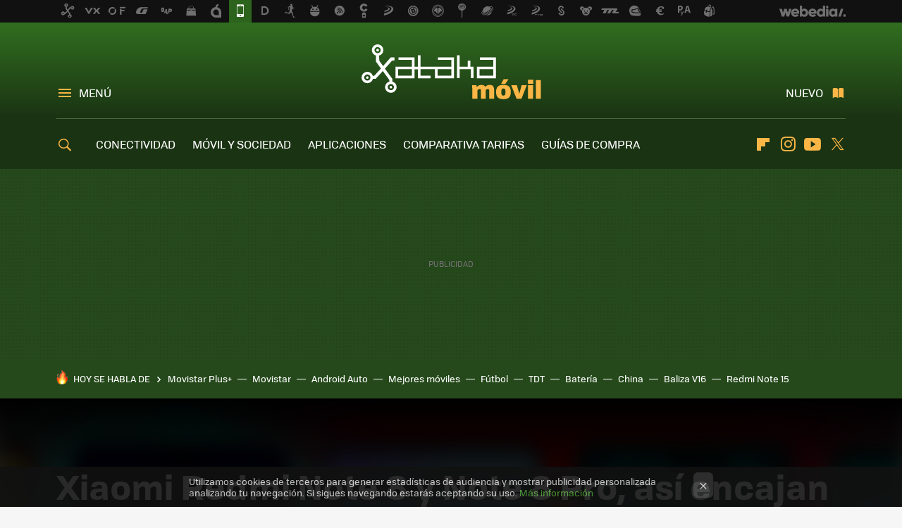

--- FILE ---
content_type: text/html; charset=UTF-8
request_url: https://www.xatakamovil.com/xiaomi/xiaomi-redmi-note-8-note-8-pro-asi-encajan-dentro-catalogo-completo-moviles-xiaomi-2019
body_size: 37416
content:
<!DOCTYPE html>
<html lang="es">
<head>
  <script>
 var country = 'US';
 var isSpainOrLatamUser = true;
 var WSLUser = null;
 var WSLUserIsXtraSubscribed = false;
 (function() {
  try {
   var cookieName = "weblogssl_user";
   var cookies = document.cookie.split(";");
   for (var i = 0; i < cookies.length; i++) {
    var fragments = /^\s*([^=]+)=(.+?)\s*$/.exec(cookies[i]);
    if (fragments[1] === cookieName) {
     var cookie = decodeURIComponent(decodeURIComponent(fragments[2]));
     WSLUser = JSON.parse(cookie).user;
     WSLUserIsXtraSubscribed = 'object' === typeof WSLUser && 1 === WSLUser.xtraSubscribed;
     break;
    }
   }
  } catch (e) {}
 })();
</script>
  <title>Xiaomi Redmi Note 8 y Note 8 Pro, así encajan dentro del catálogo completo de móviles Xiaomi en 2019</title>
<script>
 window.WSL2 = window.WSL2 || {};
 WSL2.config = WSL2.config || {};
 WSL2.config.title = "Xiaomi Redmi Note 8 y Note 8 Pro, así encajan dentro del catálogo completo de móviles Xiaomi en 2019";
</script>
 <meta charset="UTF-8">
<meta name="viewport" content="width=device-width, initial-scale=1.0">
 <meta name="description" content="Tras la incorporación del Xiaomi Mi A3 con Android One, llega la renovación de otros dos icónicos modelos de la gama media de Xiami, esta vez presentados como...">
 <script>WSL2.config.metaDescription = "Tras la incorporación del Xiaomi Mi A3 con Android One, llega la renovación de otros dos icónicos modelos de la gama media de Xiami, esta vez presentados como..."</script>
  <meta name="news_keywords" content="Teléfono Xiaomi, Comparativa Especificaciones Smartphones, Todos los smartphones según fabricante, Catálogo completo móviles Xiaomi, Xiaomi">
   <meta name="robots" content="max-image-preview:large">
<meta property="fb:admins" content="100000716994885">
<meta property="fb:pages" content="43954323343">
<meta property="fb:app_id" content="357512232661">
<meta name="application-name" content="Xataka Móvil">
<meta name="msapplication-tooltip" content="Teléfonos móviles y tarifas. Xataka Móvil">
<meta name="msapplication-starturl" content="https://www.xatakamovil.com">
<meta name="mobile-web-app-capable" content="yes">
                 <meta property="og:image" content="https://i.blogs.es/75255b/catalogo-completo-moviles-xiaomi-mi-2019/840_560.png">
       <meta property="og:image:width" content="840">
   <meta property="og:image:height" content="560">
    <meta property="og:title" content="Xiaomi Redmi Note 8 y Note 8 Pro, así encajan dentro del catálogo completo de móviles Xiaomi en 2019">
  <meta property="og:description" content="Tras la incorporación del Xiaomi Mi A3 con Android One, llega la renovación de otros dos icónicos modelos de la gama media de Xiami, esta vez presentados como...">
  <meta property="og:url" content="https://www.xatakamovil.com/xiaomi/xiaomi-redmi-note-8-note-8-pro-asi-encajan-dentro-catalogo-completo-moviles-xiaomi-2019">
  <meta property="og:type" content="article">
  <meta property="og:updated_time" content="2020-02-24T16:15:30Z">
    <meta name="DC.Creator" content="plokiko">
  <meta name="DC.Date" content="2019-08-29">
  <meta name="DC.date.issued" content="2020-02-24T16:15:30Z">
  <meta name="DC.Source" content="Xataka Móvil">
  <meta property="article:modified_time" content="2020-02-24T16:15:30Z">
  <meta property="article:published_time" content="2019-08-29T19:28:40Z">
  <meta property="article:section" content="xiaomi">
         <meta property="article:tag" content="Teléfono Xiaomi">
            <meta property="article:tag" content="Comparativa Especificaciones Smartphones">
            <meta property="article:tag" content="Todos los smartphones según fabricante">
            <meta property="article:tag" content="Catálogo completo móviles Xiaomi">
             <meta name="twitter:card" content="summary_large_image"><meta name="twitter:image" content="https://i.blogs.es/75255b/catalogo-completo-moviles-xiaomi-mi-2019/1366_521.png"><meta name="twitter:site" content="@xatakamovil"><meta name="twitter:title" content="Xiaomi Redmi Note 8 y Note 8 Pro, así encajan dentro del catálogo completo de móviles Xiaomi en 2019"><meta name="twitter:description" content="Tras la incorporación del Xiaomi Mi A3 con Android One, llega la renovación de otros dos icónicos modelos de la gama media de Xiami, esta vez presentados como..."><meta name="twitter:creator" content="@plokiko">         <script>
  window.dataLayer = [{"site":"XTM","siteSection":"postpage","vertical":"Technology","amp":"no","postId":174420,"postUrl":"https:\/\/www.xatakamovil.com\/xiaomi\/xiaomi-redmi-note-8-note-8-pro-asi-encajan-dentro-catalogo-completo-moviles-xiaomi-2019","publishedDate":"2019-08-29","modifiedDate":"2020-02-24T16:15","categories":["xiaomi"],"tags":["telefono-xiaomi","comparativa-especificaciones-smartphones","todos-los-smartphones-segun-fabricante","catalogo-completo-moviles-xiaomi"],"videoContent":true,"partner":false,"blockLength":11,"author":"plokiko","postType":"normal","linksToEcommerce":["www.mi.com 2","www.amazon.es 9"],"ecomPostExpiration":"everlasting","mainCategory":"xiaomi","postExpiration":"caduco","wordCount":572}];
 window.dataLayer[0].visitor_country = country;
 </script>
<script async src="https://www.googletagmanager.com/gtag/js?id=G-L3X96ZX03D"></script>
<script>
 window.dataLayer = window.dataLayer || [];
 window.WSL2 = window.WSL2 || {};
 window.WSL2.pageViewParams = {"site":"XTM","site_section":"postpage","vertical":"Technology","amp":"no","visitor_country":"US","content_id":174420,"post_url":"https:\/\/www.xatakamovil.com\/xiaomi\/xiaomi-redmi-note-8-note-8-pro-asi-encajan-dentro-catalogo-completo-moviles-xiaomi-2019","content_publication_date":"2019-08-29","modified_date":"2020-02-24T16:15","page_category":"xiaomi","content_tags":"telefono-xiaomi,comparativa-especificaciones-smartphones,todos-los-smartphones-segun-fabricante,catalogo-completo-moviles-xiaomi","has_video_content":true,"global_branded":false,"block_length":11,"content_author_id":"plokiko","post_type":"normal","links_to_ecommerce":"www.mi.com 2,www.amazon.es 9","ecompost_expiration":"everlasting","mainCategory":"xiaomi","post_expiration":"caduco","word_count":572};
 function gtag(){dataLayer.push(arguments);}
 gtag('js', new Date());
 gtag('config', 'G-L3X96ZX03D', { send_page_view: false });
  gtag('event', 'page_view', {"site":"XTM","site_section":"postpage","vertical":"Technology","amp":"no","visitor_country":"US","content_id":174420,"post_url":"https:\/\/www.xatakamovil.com\/xiaomi\/xiaomi-redmi-note-8-note-8-pro-asi-encajan-dentro-catalogo-completo-moviles-xiaomi-2019","content_publication_date":"2019-08-29","modified_date":"2020-02-24T16:15","page_category":"xiaomi","content_tags":"telefono-xiaomi,comparativa-especificaciones-smartphones,todos-los-smartphones-segun-fabricante,catalogo-completo-moviles-xiaomi","has_video_content":true,"global_branded":false,"block_length":11,"content_author_id":"plokiko","post_type":"normal","links_to_ecommerce":"www.mi.com 2,www.amazon.es 9","ecompost_expiration":"everlasting","mainCategory":"xiaomi","post_expiration":"caduco","word_count":572});
</script>
 <script>
 window.WSL2 = window.WSL2 || {};
 WSL2.config = WSL2.config || {};
 WSL2.config.enableDidomiOverlay = 0;
</script>

                       




  
  




<script type="application/ld+json">
 {"@context":"https:\/\/schema.org","@type":"Article","mainEntityOfPage":"https:\/\/www.xatakamovil.com\/xiaomi\/xiaomi-redmi-note-8-note-8-pro-asi-encajan-dentro-catalogo-completo-moviles-xiaomi-2019","name":"Xiaomi Redmi Note 8 y Note 8 Pro, así encajan dentro del catálogo completo de móviles Xiaomi en 2019","headline":"Xiaomi Redmi Note 8 y Note 8 Pro, así encajan dentro del catálogo completo de móviles Xiaomi en 2019","articlebody":"Tras la incorporación del Xiaomi Mi A3 con Android One, llega la renovación de otros dos icónicos modelos de la gama media de Xiami, esta vez presentados como Redmi Note 8 Pro y Redmi Note 8, que dan una nueva perspectiva a la familia Note, con más diferencias que nunca entre modelos de la misma generación. Para intentar facilitar la elección del móvil Xiaomi que mejor podría ajustarse a las diferentes necesidades de los usuarios, hemos agrupado los principales smartphones del fabricante para ordenarlos desde el más potente al más barato, destacando ventajas, características más habituales, precio y análisis en vídeo. Los móviles más potentes y completos de Xiaomi Comenzando por los Xioami de gama alta, el fabricante cuenta con varias familias paralelas de móviles con procesadores de gama alta, siendo el Xiaomi Mi 9T Pro uno de los más destacados por su formato todo pantalla, cuya cámara frontal para selfies se encuentra escondida para aparecer a modo periscopio cuando se la requiere. La cámara principal es triple (con gran angular y zoom 2x), incorpora sensor de huella bajo la pantalla y cuenta con carga rápida a 27W.. Le acompaña el Xiaomi Mi MIX 3 5G, también con pantalla completa sin agujeros ni notch, per en este caso la cámara para selfies aparece al deslizar la pantalla.Está construido en cerámica y además es compatible con las redes 5G NSA. La alternativa del Mi Mix sin 5G que apuesta por un diseño con notch en forma de gota de agua será el Mi 9 en el que además encontramos una cámara triple y una carga rápida e inalámbrica realmente rápidos. Xiaomi 9T Pro Xiaomi Mi Mix 3 5G Xiaomi Mi 9 Xiaomi Black Shark 2 Xiaomi Mi Mix 3 Pocophone F1 Pantalla SUPER AMOLED6.39&quot; FHD+(403 ppp)formato_19,5:9 SUPER AMOLED6.39&quot; FHD+(403 ppp)formato_19,5:9 SUPER AMOLED6.39&quot; FHD+(403 ppp)formato_19,5:9 SUPER AMOLED6.39&quot; FHD+(403 ppp)formato_19,5:9 SUPER AMOLED6.39&quot; FHD+(403 ppp)formato_19,5:9 SUPER AMOLED6.39&quot; FHD+(403 ppp)formato_19,5:9 Dimensiones y peso 157 x 74 x 8.8mm191 gramos 158 x 75 x 8.5mm225 gramos 157 x 75 x 7.6mm173 gramos 164 x 75 x 8.8mm205 gramos 158 x 75 x 8.5mm218 gramos 155 x 77 x 8.8mm180 gramos Diseño trasera Cristal Cerámica Cristal Aluminio Aluminio Policarbonato Procesador Snapdragon 855 Snapdragon 855 Snapdragon 855 Snapdragon 855 Snapdragon 845 Snapdragon 845 Núcleos 1x2.8 GHz. K485+ 3x2.4 GHz. K485+ 4x1.8 GHz. K485 1x2.8 GHz. K485+ 3x2.4 GHz. K485+ 4x1.8 GHz. K485 1x2.8 GHz. K485+ 3x2.4 GHz. K485+ 4x1.8 GHz. K485 1x2.8 GHz. K485+ 3x2.4 GHz. K485+ 4x1.8 GHz. K485 4x2.8 GHz. K385+ 4x1.8 GHz. K385 4x2.8 GHz. K385+ 4x1.8 GHz. K385 RAM 6\/8 GB 6 GB 6\/8\/12 GB 6\/8\/12 GB 6\/8\/10 GB 6\/8 GB Memoria 64\/128 GBsin microSD 64\/128 GBsin microSD 64\/128\/256 GBsin microSD 64\/128\/256 GBsin microSD 64\/128\/256 GBsin microSD 64\/128 GB+ microSD OS Android 9.0 Android 9.0 Android 9.0 Android 9.0 Android 9.0 Android 8.1 Conectividad 4G (1,2 Gbps)+ NFC 5G (2 Gbps)+ NFC 4G (1,2 Gbps)+ NFC + IR 4G (1,2 Gbps) 4G (1,2 Gbps)+ NFC 4G (1,2 Gbps)+ NFC Batería 4.000 mAh+ QC 27W(USB reversible) 3.800 mAh+ QC 18W + QI 10W(USB reversible) 3.300 mAh+ QC 27W + QI 20W(USB reversible) 4.000 mAh+ QC 27W(USB reversible) 3.200 mAh+ QC 18W(USB reversible) 4.000 mAh+ QC 18W(USB reversible) Cámara principal 48MP, f\/1.8+ 13MP, f\/2.4, 13mm+ 8MP, f\/2.4 tele 2x2LED, 4k 12MP, f\/1.8, 1.4 µm+ 12MP, f\/2.4, zoom 2x2LED, 4k, 4OIS 48MP, f\/1.8, 1 µm+ 16MP, f\/2.2, 13mm+ 12MP, f\/2.2, zoom 2x2LED, 4k, 4OISVer galería 48MP, f\/1.8+ 12MP, f\/2.2, zoom 2xLED, 4k 12MP, f\/1.8, 1.4 µm+ 12MP, f\/2.4, zoom 2x2LED, 4k, 4OISVer galería 12 MP, f\/1.9+ 5MP, f\/2.0LED, 4k Cámara frontal 20 MP, f\/2.8Pop up 24 MP, f\/2.0+ 2MP prof. 20 MP, f\/2.0 24 MP, f\/2.0 24 MP, f\/2.0+ 2MP prof. 20 MP, f\/2.0 Sonido Altavoz monoCon jack Altavoz monoSin jack Altavoz monoSin jack Altavoz estéreoSin jack Altavoz monoSin jack Altavoz monoCon jack Sensor Huella Bajo la pantalla Trasero Bajo la pantalla Bajo la pantalla Trasero Trasero Destaca - Pantalla deslizante Face IDGPS Dual Refrigeración líquida Pantalla deslizante - Análisis - - Ver análisis Ver análisis Ver análisis Ver análisis Precio Aprox. - 599 euros 499 euros - 400 euros 272 euros Los Xiaomi con mejor relación calidad\/precio Encabezando la gama media de Xiaomi encontramos al nuevo Redmi Note 8, que será el primer modelo en incorporar el procesador Mediatek Helio G90T para gamers y el primero con cámara de cuatro lentes con una resolución que alcanza los 64 megapíxeles. Volviendo a los todo pantalla, pero apostando por una cámara frontal que aparece en forma de periscopio cuando se la necesita en lugar de por la pantalla deslizable, el Mi 9T es otra de las alternativas que también incluye cámara triple pero que cuenta con un procesador algo inferior a cambio de ampliar la capacidad de la batería y recuperar el jack para auriculares. El Xiaomi Mi 9 SE será el modelo más pequeño de los gama media\/alta pero también el que cuenta con un procesador más recortado, aunque potente, recupera el notch, la misma cámara triple del hermano y pierde el jack de audio. De entre los modelos más equilibrados de la gama media, destacan el Redmi Note 8 por su menor precio, por llevar el sensor de huella a la parte trasera, la mayor resolución de pantalla y algo más de potencia; y el Xiaomi Mi A3, con Android One, cámaras algo mejores y sensor de huella bajo la pantalla. Redmi Note 8 Pro Xiaomi Mi 9T Xiaomi Mi 9 SE Xiaomi Mi CC9 RedMi Note 8 Xiaomi Mi A3 Pantalla IPS LCD6.53&quot; FHD+(395 ppp)formato_19,5:9 SUPER AMOLED6.39&quot; FHD+(403 ppp)formato_19,5:9 SUPER AMOLED5.97&quot; FHD+(432 ppp)formato_19,5:9 SUPER AMOLED6.39&quot; FHD+(403 ppp)formato_19,5:9 IPS LCD6.3&quot; FHD+(409 ppp)formato_19,5:9 SUPER AMOLED6.1&quot; HD+(286 ppp)formato_19,5:9 Dimensiones y peso 161 x 76 x 8.8mm200 gramos 157 x 74 x 8.8mm191 gramos 147 x 70 x 7.5mm155 gramos 157 x 74 x 8.7mm179 gramos 159 x 75 x 8.1mm189 gramos 153 x 72 x 8.5mm174 gramos Diseño trasera Cristal Cristal Cristal Aluminio Cristal Aluminio Procesador Helio G90T Snapdragon 730 Snapdragon 712 Snapdragon 710 Snapdragon 675 Snapdragon 665 Núcleos 2x2 GHz. C-A766x1.8 GHz. C-A55 2x2.2 GHz. K4706x1.8 GHz. K470 8x2.3 GHz. K360 2x2.2 GHz. K3606x1.7 GHz. K360 2x2.2 GHz. K4606x1.7 GHz. K460 8x2 GHz. K260 RAM 6\/8 GB 6 GB 6 GB 6 GB 4\/6 GB 4\/6 GB Memoria 64\/128 GB+ microSD 64\/128 GBsin microSD 128 GBsin microSD 64\/128\/256 GB+ microSD 64\/128 GB+ microSD 64\/128 GB+ microSD OS Android 9.0 Android 9.0 Android 9.0 Android 9.0 Android 9.0 Android One 9.0 Conectividad 4G (600 Mbps)+ NFC 4G (600 Mbps)+ NFC 4G (600 Mbps)+ NFC + IR 4G (600 Mbps)+ NFC + IR 4G (600 Mbps)+ IR 4G (600 Mbps)+ IR Batería 4.500 mAh+ QC 18W(USB reversible) 4.000 mAh+ QC 18W(USB reversible) 3.070 mAh+ QC 18W(USB reversible) 4.030 mAh+ QC 18W(USB reversible) 4.000 mAh+ QC 18W(USB reversible) 4.030 mAh+ QC 18W(USB reversible) Cámara principal 64MP, f\/1.8+ 8MP, f\/2.2, 13mm+ 2MP, macro+ 2MP profundidad2LED, 4k 48MP, f\/1.8+ 13MP, f\/2.4, 12mm+ 8MP, f\/2.4,zoom 2x2LED, 4k 48MP, f\/1.8+ 13MP, f\/2.4, 12mm+ 8MP, f\/2.4,zoom 2x2LED, 4kVer galería 48MP, f\/1.8+ 8MP, f\/2.2, 12mm+ 2MP, f\/2.4, prof.2LED, 4k 48MP, f\/1.8+ 5MP, f\/2.4, prof2LED, 4k 48MP, f\/1.8+ 8MP, f\/2.2, 12mm+ 2MP, f\/2.4, prof.2LED, 4k Cámara frontal 20 MP, f\/2.2 20 MP, f\/2.2 20 MP, f\/2.0 32 MP, f\/2.0 13 MP, f\/2.0 32 MP, f\/2.0 Sonido Altavoz monoCon jack Altavoz monoCon jack Altavoz monoSin jack Altavoz monoCon jack Altavoz monoCon jack Altavoz monoCon jack Sensor Huella Trasero Bajo pantalla Bajo pantalla Bajo pantalla Trasero Bajo pantalla Análisis - Ver análisis Ver análisis - - Ver análisis Precio Aprox. 199 euros 306 euros 328 euros - 149 euros 209 euros Los teléfonos más sencillos de Xiaomi La nueva gama media de 2019 está formada por el Redmi 7 de 6,2 pulgadas y más potente, el Redmi 7A de 5,45 pulgadas y más barato, el Xiaomi Mi A2 lite con Android One y mayor resolución de pantalla; y el Xiaomi Mi Max 3, el de mayor pantalla de todo el catálogo de Xiaomi. Xiaomi Mi Max 3 Xiaomi RedMi 7 Xiaomi Mi A2 lite Xiaomi RedMi 7A Pantalla IPS LCD6.9&quot; FHD+(350 ppp)formato_18:9 IPS LCD6.26&quot; HD+(269 ppp)formato_19:9 IPS LCD5.84&quot; FHD+(432 ppp)formato_19:9 IPS LCD5.45&quot; HD+(295 ppp)formato_18:9 Dimensiones y peso 176 x 87 x 8mm221 gramos 159 x 76 x 8.5mm180 gramos 149 x 72 x 8.8mm178 gramos 146 x 70 x 9.6mm165 gramos Diseño trasera Aluminio Cristal Plástico Plástico Procesador Snapdragon 636 Snapdragon 632 Snapdragon 625 Snapdragon 439 Núcleos 8x1.8 GHz. K260 8x1.8 GHz. K250 8x2 GHz. C-A53 2x2.2 GHz. C-A53+ 6x1.5 GHz. C-A53 RAM 4\/6 GB 2\/3\/4 GB 3\/4 GB 2\/3 GB Memoria 64\/128 GB+ microSD 16\/32\/64 GB+ microSD 32\/64 GB+ microSD 16\/32 GB+ microSD OS Android 8.1 Android 9.0 Android 8.1 Android 9.0 Conectividad 4G (300 Mbps)+ IR 4G (300 Mbps)+ IR 4G (300 Mbps)+ IR 4G (300 Mbps) Batería 5.500 mAhCarga rápida 18W(USB reversible) 4.000 mAhCarga rápida 10W(microUSB) 4.000 mAhCarga rápida 10W(microUSB) 4.000 mAhCarga rápida 10W(microUSB) Cámara principal 12MP, f\/1.9+ 5MP, prof.2LED, 1080p@30fps 12MP, f\/2.2+ 2MP, prof.LED, 1080p@30fps 12MP, f\/2.2+ 5MP, prof.LED, 1080p@30fps 13MP, f\/2.2LED, 1080p@30fps Cámara frontal 20 MP, f\/2.0+ 2MP prof. 8 MP, f\/2.0 5 MP, f\/2.0 5 MP Sonido Altavoz estéreoCon jack Altavoz monoCon jack Altavoz monoCon jack Altavoz monoCon jack Sensor Huella Trasero Trasero Trasero Sin huella Análisis - - Ver análisis - Precio Aprox. 247 euros 136 euros 160 euros 92 euros Todos los catálogos de móviles También puedes acceder desde aquí a los catálogos de móviles más actualizados de los siguientes fabricantes al pulsar sobre su logo. Apple Samsung Huawei Xiaomi realme Sony LG Motorola OPPO OnePlus Nokia Alcatel Honor Google Pixel HTC","datePublished":"2019-08-29T19:28:40Z","dateModified":"2020-02-24T16:15:30Z","description":"Tras la incorporación del Xiaomi Mi A3 con Android One, llega la renovación de otros dos icónicos modelos de la gama media de Xiami, esta vez presentados como...","publisher":{"@type":"Organization","name":"Xataka Móvil","url":"https:\/\/www.xatakamovil.com","sameAs":["https:\/\/x.com\/xatakamovil","https:\/\/www.facebook.com\/pages\/Xataka-Movil\/43954323343","https:\/\/www.youtube.com\/user\/XatakaTv","https:\/\/instagram.com\/xataka"],"logo":{"@type":"ImageObject","url":"https:\/\/img.weblogssl.com\/css\/xatakamovil\/p\/amp\/images\/logo.png?v=1768304496","width":600,"height":60},"Parentorganization":"Webedia"},"image":{"@type":"ImageObject","url":"https:\/\/i.blogs.es\/75255b\/catalogo-completo-moviles-xiaomi-mi-2019\/1200_630.png","width":1200,"height":630},"author":[{"@type":"Person","name":"plokiko","url":"https:\/\/www.xatakamovil.com\/autor\/plokiko","sameAs":["https:\/\/twitter.com\/plokiko"]}],"url":"https:\/\/www.xatakamovil.com\/xiaomi\/xiaomi-redmi-note-8-note-8-pro-asi-encajan-dentro-catalogo-completo-moviles-xiaomi-2019","thumbnailUrl":"https:\/\/i.blogs.es\/75255b\/catalogo-completo-moviles-xiaomi-mi-2019\/1200_630.png","articleSection":"Xiaomi","creator":"plokiko","keywords":"Teléfono Xiaomi, Comparativa Especificaciones Smartphones, Todos los smartphones según fabricante, Catálogo completo móviles Xiaomi, Xiaomi"}
</script>
   <link rel="preconnect" href="https://i.blogs.es">
<link rel="shortcut icon" href="https://img.weblogssl.com/css/xatakamovil/p/common/favicon.ico" type="image/ico">
<link rel="apple-touch-icon" href="https://img.weblogssl.com/css/xatakamovil/p/common/apple-touch-icon.png">
<link rel="apple-touch-icon-precomposed" sizes="144x144" href="https://img.weblogssl.com/css/xatakamovil/p/common/apple-touch-icon-144-precomposed.png">
<link rel="apple-touch-icon-precomposed" sizes="114x114" href="https://img.weblogssl.com/css/xatakamovil/p/common/apple-touch-icon-114-precomposed.png">
<link rel="apple-touch-icon-precomposed" sizes="72x72" href="https://img.weblogssl.com/css/xatakamovil/p/common/apple-touch-icon-72-precomposed.png">
<link rel="apple-touch-icon-precomposed" href="https://img.weblogssl.com/css/xatakamovil/p/common/apple-touch-icon-57-precomposed.png">
 <link rel="preconnect" href="https://static.criteo.net/" crossorigin>
 <link rel="dns-prefetch" href="https://static.criteo.net/">
 <link rel="preconnect" href="https://ib.adnxs.com/" crossorigin>
 <link rel="dns-prefetch" href="https://ib.adnxs.com/">
 <link rel="preconnect" href="https://bidder.criteo.com/" crossorigin>
 <link rel="dns-prefetch" href="https://bidder.criteo.com/">
       <link rel="preload" as="image" fetchpriority="high" type="image/webp" href="https://i.blogs.es/75255b/catalogo-completo-moviles-xiaomi-mi-2019/1366_2000.webp" media="(max-width: 500px)">
  <link rel="preload" as="style" href="https://img.weblogssl.com/css/xatakamovil/p/xataka-d/main.css?v=1768304496">
   <link rel="alternate" type="application/rss+xml" title="Xatakamovil - todas las noticias" href="/index.xml">
   <link rel="image_src" href="https://i.blogs.es/75255b/catalogo-completo-moviles-xiaomi-mi-2019/75_75.png">
      <link rel="canonical" href="https://www.xatakamovil.com/xiaomi/xiaomi-redmi-note-8-note-8-pro-asi-encajan-dentro-catalogo-completo-moviles-xiaomi-2019">
    <link rel="preload" href="https://img.weblogssl.com/g/r/fonts/tofino_regular-webfont.woff2" as="font" type="font/woff2" crossorigin="anonymous">
 <link rel="preload" href="https://img.weblogssl.com/g/r/icons/icons.woff2" as="font" type="font/woff2" crossorigin="anonymous">
   <link rel="preload" href="https://img.weblogssl.com/g/r/icons/favicons.woff2" as="font" type="font/woff2" crossorigin="anonymous">
 
    <link rel="preload" href="https://img.weblogssl.com/g/r/fonts/tofino_regular-webfont.woff2" as="font" type="font/woff2" crossorigin="anonymous">
  <link rel="preload stylesheet" href="https://fonts.googleapis.com/css2?family=IBM+Plex+Serif:ital,wght@0,400;0,700;1,400;1,700&amp;display=swap" as="style" type="text/css" crossorigin="anonymous">
   <link rel="amphtml" href="https://www.xatakamovil.com/xiaomi/xiaomi-redmi-note-8-note-8-pro-asi-encajan-dentro-catalogo-completo-moviles-xiaomi-2019/amp" >
  <link rel="stylesheet" type="text/css" href="https://img.weblogssl.com/css/xatakamovil/p/xataka-d/main.css?v=1768304496">
 
     </head>
<body class="js-desktop m-cms prod js-body">
            <script >
     var cs_ucfr = "0";
   var _comscore = _comscore || [];
   var configs = {c1: "2", c2: "6035191", cs_ucfr: cs_ucfr};
   var keyword = keyword || '';
   if(keyword) {
    configs.options = {url_append: "comscorekw=" + keyword};
   }
   _comscore.push(configs);
   var s = document.createElement("script"), el = document.getElementsByTagName("script")[0];
   s.async = true;
   s.src = "https://sb.scorecardresearch.com/cs/6035191/beacon.js";
   el.parentNode.insertBefore(s, el);
   </script>

<script>
 dataLayer.push({
  contentGroup1: "post",
  contentGroup2: "plokiko",
  contentGroup3: "xiaomi",
  contentGroup4: "normal",
  contentGroup5: "190829",
 });
</script>
 <script>let viewsOnHost = +sessionStorage.getItem("upv") || 0;
viewsOnHost += 1;
sessionStorage.setItem("upv", viewsOnHost);

let sessionsOnHost = +localStorage.getItem("sessionsOnHost") || 0;
if (viewsOnHost === 1) {
  sessionsOnHost += 1;
}
localStorage.setItem("sessionsOnHost", sessionsOnHost);
</script>
  <div id="publicidad"></div>
  <script>
    function hash(string) {
      const utf8 = new TextEncoder().encode(string);
      return crypto.subtle.digest('SHA-256', utf8).then((hashBuffer) => {
        const hashArray = Array.from(new Uint8Array(hashBuffer));
        return hashArray.map((bytes) => bytes.toString(16).padStart(2, '0')).join('');
      });
    }

    const populateHashedEmail = () => {
      const loggedin = WSL2.User.isUserLoggedIn();
      if (loggedin) {
        const userEmail = WSL2.User.getUserEmail();
        hash(userEmail).then((hashedEmail) => {
          jad.config.publisher.hashedId = { sha256email: hashedEmail };
        });
      }
    }

    WSL2.config.enablePerformanceImprovements = "0";
    window.hasAdblocker = getComputedStyle(document.querySelector('#publicidad')).display === 'none';
                                                                      WSL2.config.dynamicIU = "/1018282/XatakaMovil/postpage";
        window.jad = window.jad || {};
    jad.cmd = jad.cmd || [];
    let swrap = document.createElement("script");
    if ('1' === WSL2.config.enablePerformanceImprovements) {
      swrap.defer = true;
    }
    else {
      swrap.async = true;
    }

    const jadTargetingData = {"site":"XTM","siteSection":"postpage","vertical":"Technology","amp":"no","visitor_country":"US","postId":174420,"postUrl":"https:\/\/www.xatakamovil.com\/xiaomi\/xiaomi-redmi-note-8-note-8-pro-asi-encajan-dentro-catalogo-completo-moviles-xiaomi-2019","publishedDate":"2019-08-29","modifiedDate":"2020-02-24T16:15","categories":["xiaomi"],"tags":["telefono-xiaomi","comparativa-especificaciones-smartphones","todos-los-smartphones-segun-fabricante","catalogo-completo-moviles-xiaomi"],"videoContent":true,"partner":false,"blockLength":11,"author":"plokiko","postType":"normal","linksToEcommerce":["www.mi.com 2","www.amazon.es 9"],"ecomPostExpiration":"everlasting","mainCategory":"xiaomi","postExpiration":"caduco","wordCount":572};
          {
      const postCreationDate = 1567106920
      const currentDate = new Date();
      const currentTimestamp = currentDate.getTime();
      const postTimeStamp = new Date(postCreationDate*1000).getTime();
      const sixDaysMilliseconds = 6 * 60 * 24 * 60 * 1000;
      jadTargetingData["recency"] = currentTimestamp - postTimeStamp > sixDaysMilliseconds ? 'old' : 'new';
      const currentHour = (currentDate.getUTCHours() + 2) % 24;
      jadTargetingData["hour"] = String(currentHour).length == 1 ? '0' + currentHour : currentHour;
      }
        jadTargetingData["upv"] = sessionStorage.getItem("upv") || 1;

    swrap.src = "https://cdn.lib.getjad.io/library/1018282/XatakaMovil";
    swrap.setAttribute("importance", "high");
    let g = document.getElementsByTagName("head")[0];
    const europeanCountriesCode = [
      'AD', 'AL', 'AT', 'AX', 'BA', 'BE', 'BG', 'BY', 'CH', 'CY', 'CZ', 'DE', 'DK',
      'EE', 'ES', 'FI', 'FO', 'FR', 'GB', 'GG', 'GI', 'GR', 'HR', 'HU', 'IE', 'IM',
      'IS', 'IT', 'JE', 'LI', 'LT', 'LU', 'LV', 'MC', 'MD', 'ME', 'MK', 'MT', 'NL',
      'NO', 'PL', 'PT', 'RO', 'RS', 'RU', 'SE', 'SI', 'SJ', 'SK', 'SM', 'UA', 'VA'
    ];
    window.WSL2 = window.WSL2 || {};
    window.WSL2.isEuropeanVisitor = europeanCountriesCode.includes(window.country);
    const enableCmpChanges = "1";
    let cmpObject = {
      includeCmp: window.WSL2.isEuropeanVisitor ? false : true,
      name: window.WSL2.isEuropeanVisitor ? 'didomi' : 'none'
    }
    if (window.WSL2.isEuropeanVisitor && "1" == enableCmpChanges) {
      cmpObject = {
        ...cmpObject,
        "siteId": "7bd10a97-724f-47b3-8e9f-867f0dea61c8",
        "noticeId": "9XgBHTQk",
        "paywall": {
          "version": 1,
          "clientId": "AeAcL5krxDiL6T0cdEbtuhszhm0bBH9S0aQeZwvgDyr0roxQA6EJoZBra8LsS0RstogsYj54y_SWXQim",
          "planId": "P-3WT47638RN631592DMWKYNJA",
          "tosUrl": "https://weblogs.webedia.es/condiciones-uso.html",
          "touUrl": "https://weblogs.webedia.es/condiciones-uso.html",
          "privacyUrl": "https://weblogs.webedia.es/cookies.html" ,
          "language":  "es"
        }
      }
    }
    g.parentNode.insertBefore(swrap, g);
    jad.cmd.push(function() {
      jad.public.setConfig({
        page: "/1018282/XatakaMovil/postpage", 
                  pagePositions: [
                         'top',
             'cen1',
             'cen2',
             'footer',
             'oop',
             'cintillo',
             '1',
             'inread1',
             '2',
             '3',
             'large-sticky',
   
          ],
          elementsMapping:                                                                                                                  
                                                                                         
 {"top":"div-gpt-top","cen1":"div-gpt-cen","cen2":"div-gpt-cen2","footer":"div-gpt-bot2","oop":"div-gpt-int","cintillo":"div-gpt-int2","1":"div-gpt-lat","inread1":"div-gpt-out","2":"div-gpt-lat2","3":"div-gpt-lat3","large-sticky":"div-gpt-bot3"}
,
          targetingOnPosition: {
                      "top": {
     'fold': ['atf']
    },
               "cen1": {
     'fold': ['btf']
    },
               "cen2": {
     'fold': ['btf']
    },
               "footer": {
     'fold': ['btf']
    },
               "oop": {
     'fold': ['mtf']
    },
               "cintillo": {
     'fold': ['mtf']
    },
               "1": {
     'fold': ['atf']
    },
               "inread1": {
     'fold': ['mtf']
    },
               "2": {
     'fold': ['mtf']
    },
               "3": {
     'fold': ['mtf'],
     'lastp': ['yes']
    },
               "4": {
     'fold': ['mtf']
    },
               "5": {
     'fold': ['mtf']
    },
               "6": {
     'fold': ['mtf']
    },
               "7": {
     'fold': ['mtf']
    },
               "8": {
     'fold': ['mtf']
    },
               "large-sticky": {
     'fold': ['atf']
    },
      
          },
                targeting: jadTargetingData,
        interstitialOnFirstPageEnabled: false,
        cmp: cmpObject,
        wemass: {
          targeting: {
            page: {
              type: jadTargetingData.siteSection ?? "",
              content: {
                categories: jadTargetingData.categories ?? [""],
              },
              article: {
                id: jadTargetingData.postId ?? "",
                title: WSL2.config.title ?? "",
                description: WSL2.config.metaDescription ?? "",
                topics: jadTargetingData.tags ?? [""],
                authors: jadTargetingData.author ? jadTargetingData.author.split(',') : [""],
                modifiedAt: jadTargetingData.modifiedDate ? new Date(jadTargetingData.modifiedDate).toISOString() : "",
                publishedAt: jadTargetingData.publishedDate ? new Date(jadTargetingData.modifiedDate).toISOString() : "",
                premium: false,
                wordCount: jadTargetingData.wordCount ?? null,
                paragraphCount: jadTargetingData.blockLength ?? "",
                section: jadTargetingData.mainCategory ?? "",
                subsection: "",
              },
              user: {
                type: "",
                age: null,
                gender: "",
              },
            },
          },
        },
      });

      jad.public.loadPositions();
      jad.public.displayPositions();
    });
    if (!window.hasAdblocker) {
      window.addEventListener('load', () => {
        populateHashedEmail();
        WSL2.Events.on('loginSuccess', populateHashedEmail);
        WSL2.Events.on('onLogOut', () => {
          jad.config.publisher.hashedId = {};
        });
      });
    }
  </script>
<div class="customize-me">
 <div class="head-content-favs">
  <div class="head-container head-container-with-ad head-container-with-corner m-favicons-compact m-head-masthead">
 <div class="head head-with-ad is-init">
     <div class="head-favicons-container">
 <nav class="head-favicons">
  <div class="head-favicons-index head-webedia-logo">
   <a id="favicons-toggle" href="https://www.webedia.es/" data-target="#head-favicons"><abbr title="Webedia">Webedia</abbr></a>
  </div>
 </nav>
</div>    <div class="masthead-site-lead ">
 <div class="masthead-container">
  <div class="masthead-logo">
   <div class="masthead-logo-brand">
    <a href="/" class="masthead-brand">Xataka Móvil</a>
   </div>
     </div>
       <nav class="masthead-actions">
    <ul class="masthead-actions-list">
     <li class="masthead-actions-list-item"><a href="#sections" class="masthead-actions-menu m-v1 js-toggle" data-searchbox="#search-field-1">Menú</a></li>
     <li class="masthead-actions-list-item"><a href="#headlines" class="masthead-actions-nuevo m-v1 js-toggle">Nuevo</a></li>
    </ul>
   </nav>
      </div>
</div>
     <div class="masthead-site-nav-container js-nano-container" id="showSwipecard">
 <nav class="masthead-site-nav">
     <a class="masthead-nav-search js-toggle" data-searchbox="#search-field-2" href="#search"></a>
    <ul class="masthead-nav-topics">
            <li class="masthead-nav-topics-item">
   <a class="masthead-nav-topics-anchor conectividad" href="https://www.xatakamovil.com/categoria/conectividad">
    CONECTIVIDAD
    <span></span>
   </a>
  </li>
    <li class="masthead-nav-topics-item">
   <a class="masthead-nav-topics-anchor movil-y-sociedad" href="https://www.xatakamovil.com/categoria/movil-y-sociedad">
    MÓVIL Y SOCIEDAD
    <span></span>
   </a>
  </li>
    <li class="masthead-nav-topics-item">
   <a class="masthead-nav-topics-anchor aplicaciones" href="https://www.xatakamovil.com/categoria/aplicaciones">
    APLICACIONES
    <span></span>
   </a>
  </li>
    <li class="masthead-nav-topics-item">
   <a class="masthead-nav-topics-anchor comparativa-tarifas" href="https://www.xatakamovil.com/categoria/comparativa-de-tarifas">
    COMPARATIVA TARIFAS
    <span></span>
   </a>
  </li>
    <li class="masthead-nav-topics-item">
   <a class="masthead-nav-topics-anchor guias-de-compra" href="https://www.xatakamovil.com/categoria/guias-de-compra">
    GUÍAS DE COMPRA
    <span></span>
   </a>
  </li>
    <li class="masthead-nav-topics-item">
   <a class="masthead-nav-topics-anchor ofertas-moviles" href="https://www.xataka.com/mejores-ofertas/moviles-accesorios">
    OFERTAS MÓVILES
    <span></span>
   </a>
  </li>
       </ul>
  <ul class="masthead-nav-social">
        <li class="masthead-nav-social-item"><a href="https://flipboard.com/@xatakamovil" class="masthead-nav-social-anchor masthead-social-flipboard" rel="nofollow">Flipboard</a></li>

 
         <li class="masthead-nav-social-item"><a href="https://instagram.com/xataka" class="masthead-nav-social-anchor masthead-social-instagram" rel="nofollow">Instagram</a></li>

 
        <li class="masthead-nav-social-item"><a href="https://www.youtube.com/user/XatakaTv?sub_confirmation=1" class="masthead-nav-social-anchor masthead-social-youtube" rel="nofollow">Youtube</a></li>

 
         <li class="masthead-nav-social-item"><a href="https://twitter.com/xatakamovil" class="masthead-nav-social-anchor masthead-social-x" rel="nofollow">Twitter</a></li>

 
 </ul>
        </nav>
</div>
   </div>
</div>

   <div class="ad ad-top">
  <div class="ad-box" id="div-gpt-top">
     </div>
   </div>
  
  <div class="page-container">
         <div class="section-deeplinking-container m-deeplinking-news m-deeplinking-post o-deeplinking-section">
  <div class="section-deeplinking o-deeplinking-section_wrapper">
       <div class="section-deeplinking-wrap">
     <span class="section-deeplinking-header">HOY SE HABLA DE</span>
     <ul id="js-deeplinking-news-nav-links" class="section-deeplinking-list">
             <li class="section-deeplinking-item"><a href="https://www.xatakamovil.com/movistar/todas-grandes-novedades-que-llegan-a-movistar-plus-2026" class="section-deeplinking-anchor">Movistar Plus+</a></li>
             <li class="section-deeplinking-item"><a href="https://www.xataka.com/seleccion/partido-barcelona-hoy-final-copa-africa-movistar-plus-9-99-euros-al-mes-permanencia" class="section-deeplinking-anchor">Movistar</a></li>
             <li class="section-deeplinking-item"><a href="https://www.xataka.com/seleccion/pequeno-que-pasara-desapercibido-este-accesorio-que-necesitas-para-usar-android-auto-carplay-lios-cables" class="section-deeplinking-anchor">Android Auto</a></li>
             <li class="section-deeplinking-item"><a href="https://www.xataka.com/seleccion/mejores-moviles-samsung-calidad-precio-cual-comprar-funcion-uso-cinco-modelos-recomendados-borrador" class="section-deeplinking-anchor">Mejores móviles</a></li>
             <li class="section-deeplinking-item"><a href="https://www.xatakamovil.com/tv-movil/laliga-esta-a-paso-volver-a-tdt-partido-primera-gratis-abierto-cada-jornada" class="section-deeplinking-anchor">Fútbol</a></li>
             <li class="section-deeplinking-item"><a href="https://www.xataka.com/basics/tdt-prime-video-que-canales-hay-disponibles-gratis-como-acceder-a-ellos" class="section-deeplinking-anchor">TDT</a></li>
             <li class="section-deeplinking-item"><a href="https://www.xatakamovil.com/movil-y-sociedad/google-ha-encontrado-manera-cambiar-bateria-al-movil-renunciar-a-nada-a-europa-le-gusta" class="section-deeplinking-anchor">Batería</a></li>
             <li class="section-deeplinking-item"><a href="https://www.xatakamovil.com/mercado/china-se-ha-convertido-planeta-aparte-para-moviles-resurreccion-huawei-ha-provocado-guerra-sistemas-unica" class="section-deeplinking-anchor">China</a></li>
             <li class="section-deeplinking-item"><a href="https://www.xataka.com/seleccion/leroy-merlin-vende-30-euros-baliza-v16-que-se-conecta-a-su-propia-app-para-avisar-a-emergencias-al-seguro" class="section-deeplinking-anchor">Baliza V16</a></li>
             <li class="section-deeplinking-item"><a href="https://www.xataka.com/seleccion/xiaomi-redmi-note-15-esta-aqui-viene-su-primer-descuento-170-euros-movil-6-000-mah" class="section-deeplinking-anchor">Redmi Note 15</a></li>
           </ul>
     <div id="js-deeplinking-news-nav-btn" class="section-deeplinking-btn" style="display:none"></div>
    </div>
     </div>
 </div>

         <div class="content-container">
    <main>
     <header class="special-post-container">
      <div class="special-post-bg-img">
               <img src="https://i.blogs.es/75255b/catalogo-completo-moviles-xiaomi-mi-2019/1366_2000.png" alt="Xiaomi Redmi Note 8 y Note 8 Pro, así encajan dentro del catálogo completo de móviles Xiaomi en 2019">
             </div>
      <div class="special-post-inner-wrap">
       <div class="special-post-inner">
        <h1 class="post-title-featured"> Xiaomi Redmi Note 8 y Note 8 Pro, así encajan dentro del catálogo completo de móviles Xiaomi en 2019 </h1>
                <div class="post-comments-shortcut">
            <a title="Sin comentarios" href="#comments" class="post-comments js-smooth-scroll">Sin comentarios</a>
             <a href="#" onclick="window.open('https://www.facebook.com/sharer/sharer.php?u=https://www.xatakamovil.com/xiaomi/xiaomi-redmi-note-8-note-8-pro-asi-encajan-dentro-catalogo-completo-moviles-xiaomi-2019%3Futm_source%3Dfacebook%26utm_medium%3Dsocial%26utm_campaign%3Dbotoneraweb', '', 'menubar=no,toolbar=no,resizable=yes,scrollbars=yes,height=600,width=600'); return false;" class="btn-facebook js-btn-facebook" data-postname="xiaomi-redmi-note-8-note-8-pro-asi-encajan-dentro-catalogo-completo-moviles-xiaomi-2019">Facebook</a>
 <a href="https://twitter.com/intent/tweet?url=https://www.xatakamovil.com/p/174420%3Futm_source%3Dtwitter%26utm_medium%3Dsocial%26utm_campaign%3Dbotoneraweb&text=Xiaomi%20Redmi%20Note%208%20y%20Note%208%20Pro%2C%20as%C3%AD%20encajan%20dentro%20del%20cat%C3%A1logo%20completo%20de%20m%C3%B3viles%20Xiaomi%20en%202019&via=xatakamovil" class="btn-x js-btn-twitter" data-postname="xiaomi-redmi-note-8-note-8-pro-asi-encajan-dentro-catalogo-completo-moviles-xiaomi-2019">Twitter</a>
<a href="https://share.flipboard.com/bookmarklet/popout?v=2&title=Xiaomi%20Redmi%20Note%208%20y%20Note%208%20Pro%2C%20as%C3%AD%20encajan%20dentro%20del%20cat%C3%A1logo%20completo%20de%20m%C3%B3viles%20Xiaomi%20en%202019&url=https%3A%2F%2Fwww.xatakamovil.com%2Fxiaomi%2Fxiaomi-redmi-note-8-note-8-pro-asi-encajan-dentro-catalogo-completo-moviles-xiaomi-2019%3Futm_source%3Dflipboard%26utm_medium%3Dsocial%26utm_campaign%3Dbotoneraweb" class="btn-flipboard js-flipboard-share-button js-flipboard-share-event" data-postname="xiaomi-redmi-note-8-note-8-pro-asi-encajan-dentro-catalogo-completo-moviles-xiaomi-2019">Flipboard</a>
<a href="mailto:?subject=Xiaomi%20Redmi%20Note%208%20y%20Note%208%20Pro%2C%20as%C3%AD%20encajan%20dentro%20del%20cat%C3%A1logo%20completo%20de%20m%C3%B3viles%20Xiaomi%20en%202019&body=https://www.xatakamovil.com/xiaomi/xiaomi-redmi-note-8-note-8-pro-asi-encajan-dentro-catalogo-completo-moviles-xiaomi-2019%3Futm_source%3Demailsharing%26utm_medium%3Demail%26utm_content%3DPOST%26utm_campaign%3Dbotoneraweb%26utm_term%3DCLICK%2BON%2BTITLE" class="btn-email js-btn-email" data-postname="xiaomi-redmi-note-8-note-8-pro-asi-encajan-dentro-catalogo-completo-moviles-xiaomi-2019">E-mail</a>
 <span class="js-whatsapp"></span>
 <script>
   document.addEventListener('DOMContentLoaded', () => {
     const userAgent = navigator.userAgent.toLowerCase();
     if (userAgent.indexOf('ipod') < 0) {
       if (userAgent.indexOf('android') >= 0 || userAgent.indexOf('iphone') >= 0) {
         const length = document.getElementsByClassName('js-whatsapp').length;
         for (let i = 0; i < length; i++) {
           document.getElementsByClassName('js-whatsapp')[i].innerHTML = `<a class='btn-whatsapp js-btn-whatsapp' data-postname="xiaomi-redmi-note-8-note-8-pro-asi-encajan-dentro-catalogo-completo-moviles-xiaomi-2019" href="whatsapp://send?text=Xiaomi Redmi Note 8 y Note 8 Pro, así encajan dentro del catálogo completo de móviles Xiaomi en 2019  https://www.xatakamovil.com/xiaomi/xiaomi-redmi-note-8-note-8-pro-asi-encajan-dentro-catalogo-completo-moviles-xiaomi-2019%3Futm_source%3Dwhatsapp%26utm_medium%3Dsocial%26utm_campaign%3Dbotoneramobile">Whatsapp</a>`;
         }
       }
     }
   }, {once:true});
 </script>
        </div>
       </div>
       <div class="post-asset-main">
        <div class="article-asset-edge article-asset-image js-post-images-container">
                <div class="asset-content">
  <picture>
   <source media="(min-width: 1025px)" srcset="https://i.blogs.es/75255b/catalogo-completo-moviles-xiaomi-mi-2019/1366_2000.webp">
   <source media="(min-width: 651px)" srcset="https://i.blogs.es/75255b/catalogo-completo-moviles-xiaomi-mi-2019/1024_2000.webp">
   <source media="(min-width: 451px)" srcset="https://i.blogs.es/75255b/catalogo-completo-moviles-xiaomi-mi-2019/650_1200.webp">
   <img alt="Xiaomi Redmi Note 8 y Note 8 Pro, así encajan dentro del catálogo completo de móviles Xiaomi en 2019" src="https://i.blogs.es/75255b/catalogo-completo-moviles-xiaomi-mi-2019/450_1000.webp" decoding="sync" loading="eager" fetchpriority="high" width="1233" height="636">
  </picture>
 </div>
          </div>
       </div>
      </div>
     </header>
     <article class="article article-featured">
       <div class="article-content-wrapper">
        <div class="article-content-inner">
                    <div class="article-metadata-container">
 <div class="article-meta-row">
 <div class="article-time">
   <time
   class="article-date"
   datetime="2019-08-29T19:28:40Z"
   data-format="D MMMM YYYY"
   data-post-modified-time="2020-02-24T16:15:30Z"
   data-post-modified-format="D MMMM YYYY, HH:mm"
   data-post-reindexed-original-time=""
  >
   2020-02-24T16:15:30Z
  </time>
  <span id="is-editor"></span>
</div>
   </div>
</div>
<div class="p-a-cr m-pa-single  js-authors-container">
 <div class="p-a-wrap js-wrap">
     <div class="p-a-avtr">
       <img src="https://i.blogs.es/6e6de4/blob/150_150.jpeg" alt="plokiko" class="author-avatar">
    </div>
    <div class="p-a-info">
           <div class="au-card-relative js-relative">
      <div class="p-a-chip js-author  p-ab-is-hidden
" data-id="author-17-creator" role="button" tabindex="0">
  <p><span>plokiko</span></p>
  <span class="p-a-ui"></span> </div>
                </div>
          <span class="p-a-job">Colaborador</span>     </div>
 </div>
 </div>
 <div class="p-a-card-popover">
         <div class="p-a-card js-author-info  p-ab-is-hidden
" id="author-17-creator" >
 <div class="p-a-cwrap">
  <div class="p-a-avtr">
         <img src="https://i.blogs.es/6e6de4/blob/150_150.jpeg" alt="plokiko" class="a-c-img">
       </div>
  <div class="p-a-pi">
         <span class="ic-close js-close" role="button" tabindex="0"></span>
        <p class="p-a-cn">plokiko</p>
   <small class="p-a-cj">Colaborador</small>
  </div>
 </div>
 <div class="p-a-c">
       <div class="p-a-sp">
        <a href="https://twitter.com/plokiko" class="icon-x">twitter</a>       </div>
    <a class="p-a-pl" href="/autor/plokiko" >6016 publicaciones de plokiko</a>
 </div>
</div>
          </div>
                  <div class="article-content">
           <div class="blob js-post-images-container">
<p>Tras la incorporación del <a class="text-outboundlink" href="https://www.xataka.com/analisis/xiaomi-mi-a3-analisis-caracteristicas-precio-especificaciones" data-vars-post-title="Xiaomi Mi A3, análisis: el superventas con Android One no es infalible, pero sigue siendo un móvil muy fácil de recomendar" data-vars-post-url="https://www.xataka.com/analisis/xiaomi-mi-a3-analisis-caracteristicas-precio-especificaciones">Xiaomi Mi A3 con Android One</a>, llega la <strong>renovación de otros dos icónicos modelos de la gama media de Xiami</strong>, esta vez presentados como <a class="text-outboundlink" href="https://www.xatakamovil.com/xiaomi/redmi-note-8-redmi-note-8-pro-caracteristicas-precio-ficha-tecnica" data-vars-post-title="Xiaomi Redmi Note 8 y Xiaomi Redmi Note 8 Pro son oficiales: los 64 MP llegan a Xiaomi" data-vars-post-url="https://www.xatakamovil.com/xiaomi/redmi-note-8-redmi-note-8-pro-caracteristicas-precio-ficha-tecnica">Redmi Note 8 Pro y Redmi Note 8</a>, que dan una nueva perspectiva a la familia Note, con más diferencias que nunca entre modelos de la misma generación.</p>
<!-- BREAK 1 --> <div class="ad ad-lat">
  <div class="ad-box" id="div-gpt-lat">
     </div>
   </div>

<p>Para intentar <strong>facilitar la elección del móvil Xiaomi</strong> que mejor podría ajustarse a las diferentes necesidades de los usuarios, hemos agrupado los principales smartphones del fabricante para <strong>ordenarlos desde el más potente al más barato</strong>, destacando ventajas, características más habituales, precio y análisis en vídeo.</p>
<!-- BREAK 2 --><!--more--><h2>Los móviles más potentes y completos de Xiaomi</h2>
<div class="article-asset-image article-asset-normal article-asset-center">
 <div class="asset-content">
                   <img class="centro_sinmarco" height=469 width=1000 loading="lazy" decoding="async" sizes="100vw" fetchpriority="high" srcset="https://i.blogs.es/336547/mi-9t/450_1000.webp 450w, https://i.blogs.es/336547/mi-9t/650_1200.webp 681w,https://i.blogs.es/336547/mi-9t/1024_2000.webp 1024w, https://i.blogs.es/336547/mi-9t/1366_2000.webp 1366w" src="https://i.blogs.es/336547/mi-9t/450_1000.webp" alt="Mi 9t" onerror="this.src='https://i.blogs.es/336547/mi-9t/450_1000.jpg';this.srcset='https://i.blogs.es/336547/mi-9t/450_1000.jpg 450w, https://i.blogs.es/336547/mi-9t/650_1200.jpg 681w,https://i.blogs.es/336547/mi-9t/1024_2000.jpg 1024w, https://i.blogs.es/336547/mi-9t/1366_2000.jpg 1366w';return false;">
   <noscript><img alt="Mi 9t" class="centro_sinmarco" src="https://i.blogs.es/336547/mi-9t/450_1000.webp"></noscript>
   
      </div>
</div>
<p>Comenzando por los Xioami de gama alta, el fabricante cuenta con varias familias paralelas de móviles con procesadores de gama alta, siendo el <a class="text-outboundlink" href="https://www.xatakamovil.com/xiaomi/xiaomi-mi-9t-pro-caracteristicas-precio-ficha-tecnica" data-vars-post-title="Xiaomi Mi 9T Pro: el nuevo tope de gama llega a plena potencia y con la cámara frontal escondida en el marco" data-vars-post-url="https://www.xatakamovil.com/xiaomi/xiaomi-mi-9t-pro-caracteristicas-precio-ficha-tecnica">Xiaomi Mi 9T Pro</a> uno de los más destacados por su formato todo pantalla, cuya <strong>cámara frontal para selfies se encuentra escondida</strong> para aparecer a modo periscopio cuando se la requiere. La cámara principal es triple (con gran angular y zoom 2x), incorpora sensor de huella bajo la pantalla y cuenta con carga rápida a 27W..</p>
<!-- BREAK 3 -->  <div class="ad ad-out">
  <div class="ad-box" id="div-gpt-out">
     </div>
   </div>
<div class="article-asset-video article-asset-normal">
 <div class="asset-content">
  <div class="base-asset-video">
   <iframe width="650" height="366" src="//www.youtube.com/embed/PhqSHPldLbQ" allowfullscreen></iframe>
  </div>
 </div>
</div>
<p>Le acompaña el <a class="text-outboundlink" href="https://www.xatakandroid.com/moviles-android/xiaomi-mi-mix-3-caracteristicas-precio-ficha-tecnica" data-vars-post-title="Xiaomi Mi MIX 3: pantalla deslizante para aprovechar el frontal al máximo sin notch" data-vars-post-url="https://www.xatakandroid.com/moviles-android/xiaomi-mi-mix-3-caracteristicas-precio-ficha-tecnica">Xiaomi Mi MIX 3 5G</a>, también con pantalla completa sin agujeros ni notch, per en este caso la cámara para selfies aparece al deslizar la pantalla.Está construido en cerámica y además es compatible con las <a class="text-outboundlink" href="https://www.xatakamovil.com/xiaomi/xiaomi-mi-9t-pro-caracteristicas-precio-ficha-tecnica" data-vars-post-title="Xiaomi Mi 9T Pro: el nuevo tope de gama llega a plena potencia y con la cámara frontal escondida en el marco" data-vars-post-url="https://www.xatakamovil.com/xiaomi/xiaomi-mi-9t-pro-caracteristicas-precio-ficha-tecnica">redes 5G NSA</a>.</p>
<!-- BREAK 4 --><div class="article-asset-video article-asset-normal">
 <div class="asset-content">
  <div class="base-asset-video">
   <iframe width="650" height="366" src="//www.youtube.com/embed/P0pz5NteGCo" allowfullscreen></iframe>
  </div>
 </div>
</div>
<p>La alternativa del <a class="text-outboundlink" href="https://www.xataka.com/analisis/xiaomi-mi-mix-3-analisis-caracteristicas-precio-especificaciones" data-vars-post-title="Xiaomi Mi Mix 3, análisis: la pantalla deslizante inicia el camino del diseño sin notch y todo pantalla" data-vars-post-url="https://www.xataka.com/analisis/xiaomi-mi-mix-3-analisis-caracteristicas-precio-especificaciones">Mi Mix sin 5G</a> que apuesta por un <strong>diseño con notch en forma de gota de agua</strong> será el <a class="text-outboundlink" href="https://www.xataka.com/analisis/xiaomi-mi-9-analisis-caracteristicas-precio-especificaciones" data-vars-post-title="Xiaomi Mi 9, análisis: la gran apuesta de Xiaomi para ganar en calidad-precio en la gama alta de 2019" data-vars-post-url="https://www.xataka.com/analisis/xiaomi-mi-9-analisis-caracteristicas-precio-especificaciones">Mi 9</a> en el que además encontramos una cámara triple y una carga rápida e inalámbrica realmente rápidos.</p>
<!-- BREAK 5 --><table class="tabla-datos">
<tbody>
<thead>
    <th></th>
    <th><center>Xiaomi 9T Pro<img class="centro_sinmarco" src="https://i.blogs.es/afd06d/xiaomi-9t-pro/650_1200.webp" alt="Xiaomi 9t Pro" onerror='this.src="https://i.blogs.es/afd06d/xiaomi-9t-pro/650_1200.png"'></th>
    <th><center>Xiaomi Mi Mix 3 5G<img class="centro_sinmarco" src="https://i.blogs.es/5575bb/xiaomi-mi-mix-3-5g/650_1200.webp" alt="Xiaomi Mi Mix 3 5g" onerror='this.src="https://i.blogs.es/5575bb/xiaomi-mi-mix-3-5g/650_1200.png"'></th>
    <th><center>Xiaomi Mi 9<img class="centro_sinmarco" src="https://i.blogs.es/1a9b0c/xiaomi-mi-9/650_1200.webp" alt="Xiaomi Mi 9" onerror='this.src="https://i.blogs.es/1a9b0c/xiaomi-mi-9/650_1200.png"'></th>
    <th><center>Xiaomi Black Shark 2<img class="centro_sinmarco" src="https://i.blogs.es/e7b173/xiaomi-black-shark-2/650_1200.webp" alt="Xiaomi Black Shark 2" onerror='this.src="https://i.blogs.es/e7b173/xiaomi-black-shark-2/650_1200.png"'></th>
    <th><center>Xiaomi Mi Mix 3<img class="centro_sinmarco" src="https://i.blogs.es/a21885/xiaomi-mi-mix-3/650_1200.webp" alt="Xiaomi Mi Mix 3" onerror='this.src="https://i.blogs.es/a21885/xiaomi-mi-mix-3/650_1200.png"'></th>
    <th><center>Pocophone F1<img class="centro_sinmarco" src="https://i.blogs.es/7976fa/pocophone-f1/650_1200.webp" alt="Pocophone F1" onerror='this.src="https://i.blogs.es/7976fa/pocophone-f1/650_1200.png"'></th>
</thead>
		<tr>
			<th>Pantalla</th>
			<td><center>SUPER AMOLED</br>6.39" FHD+</br>(403 ppp)</br>formato_19,5:9</td>
			<td><center>SUPER AMOLED</br>6.39" FHD+</br>(403 ppp)</br>formato_19,5:9</td>
			<td><center>SUPER AMOLED</br>6.39" FHD+</br>(403 ppp)</br>formato_19,5:9</td>
			<td><center>SUPER AMOLED</br>6.39" FHD+</br>(403 ppp)</br>formato_19,5:9</td>
			<td><center>SUPER AMOLED</br>6.39" FHD+</br>(403 ppp)</br>formato_19,5:9</td>
			<td><center>SUPER AMOLED</br>6.39" FHD+</br>(403 ppp)</br>formato_19,5:9</td>
		</tr>
		<tr>
			<th>Dimensiones y peso</th>
			<td><center>157 x 74 x 8.8mm</br>191 gramos</td>
			<td><center>158 x 75 x 8.5mm</br>225 gramos</td>
			<td><center>157 x 75 x 7.6mm</br>173 gramos</td>
			<td><center>164 x 75 x 8.8mm</br>205 gramos</td>
			<td><center>158 x 75 x 8.5mm</br>218 gramos</td>
			<td><center>155 x 77 x 8.8mm</br>180 gramos</td>
		</tr>
		<tr>
			<th>Diseño trasera</th>
			<td><center>Cristal</td>
			<td><center>Cerámica</td>
			<td><center>Cristal</td>
			<td><center>Aluminio</td>
			<td><center>Aluminio</td>
			<td><center>Policarbonato</td>
		</tr>
		<tr>
			<th>Procesador</th>
			<td><center>Snapdragon 855</td>
			<td><center>Snapdragon 855</td>
			<td><center>Snapdragon 855</td>
			<td><center>Snapdragon 855</td>
			<td><center>Snapdragon 845</td>
			<td><center>Snapdragon 845</td>
		</tr>
		<tr>
			<th>Núcleos</th>
			<td><center>1x2.8 GHz. K485</br>+ 3x2.4 GHz. K485</br>+ 4x1.8 GHz. K485</td>
			<td><center>1x2.8 GHz. K485</br>+ 3x2.4 GHz. K485</br>+ 4x1.8 GHz. K485</td>
			<td><center>1x2.8 GHz. K485</br>+ 3x2.4 GHz. K485</br>+ 4x1.8 GHz. K485</td>
			<td><center>1x2.8 GHz. K485</br>+ 3x2.4 GHz. K485</br>+ 4x1.8 GHz. K485</td>
			<td><center>4x2.8 GHz. K385</br>+ 4x1.8 GHz. K385</td>
			<td><center>4x2.8 GHz. K385</br>+ 4x1.8 GHz. K385</td>
		</tr>
              	<tr>
			<th><span class="caps"><span class="caps">RAM</span></span></th>
                        <td><center>6/8 GB</td>
                        <td><center>6 GB</td>
                        <td><center>6/8/12 GB</td>
                        <td><center>6/8/12 GB</td>
                        <td><center>6/8/10 GB</td>
                        <td><center>6/8 GB</td>
		</tr>
		<tr>
			<th>Memoria</th>
			<td><center>64/128 GB</br>sin microSD</td>
			<td><center>64/128 GB</br>sin microSD</td>
			<td><center>64/128/256 GB</br>sin microSD</td>
			<td><center>64/128/256 GB</br>sin microSD</td>
			<td><center>64/128/256 GB</br>sin microSD</td>
			<td><center>64/128 GB</br>+ microSD</td>
		</tr>
		<tr>
			<th>OS</th>
			<td><center>Android 9.0</td>
			<td><center>Android 9.0</td>
			<td><center>Android 9.0</td>
			<td><center>Android 9.0</td>
			<td><center>Android 9.0</td>
			<td><center>Android 8.1</td>
		</tr>
		<tr>
			<th>Conectividad</th>
			<td><center>4G (1,2 Gbps)</br>+ NFC</td>
			<td><center>5G (2 Gbps)</br>+ NFC</td>
			<td><center>4G (1,2 Gbps)</br>+ NFC + IR</td>
			<td><center>4G (1,2 Gbps)</br></td>
			<td><center>4G (1,2 Gbps)</br>+ NFC</td>
			<td><center>4G (1,2 Gbps)</br>+ NFC</td>
		</tr>
		<tr>
			<th>Batería</th>
			<td><center>4.000 mAh</br>+ QC 27W</br>(USB reversible)</td>
			<td><center>3.800 mAh</br>+ QC 18W + QI 10W</br>(USB reversible)</td>
			<td><center>3.300 mAh</br>+ QC 27W + QI 20W</br>(USB reversible)</td>
			<td><center>4.000 mAh</br>+ QC 27W</br>(USB reversible)</td>
			<td><center>3.200 mAh</br>+ QC 18W</br>(USB reversible)</td>
			<td><center>4.000 mAh</br>+ QC 18W</br>(USB reversible)</td>
		</tr>
		<tr>
			<th>Cámara principal</th>
			<td><center>48MP, f/1.8</br>+ 13MP, f/2.4, 13mm</br>+ 8MP, f/2.4 tele 2x</br>2LED, 4k</td>
			<td><center>12MP, f/1.8, 1.4 µm</br>+ 12MP, f/2.4, zoom 2x</br>2LED, 4k, 4OIS</td>
			<td><center>48MP, f/1.8, 1 µm</br>+ 16MP, f/2.2, 13mm</br>+ 12MP, f/2.2, zoom 2x</br>2LED, 4k, 4OIS</br><a href="https://www.xataka.com/galeria/xiaomi-mi-9-fotografias">Ver galería</a></td>
			<td><center>48MP, f/1.8</br>+ 12MP, f/2.2, zoom 2x</br>LED, 4k</td>
			<td><center>12MP, f/1.8, 1.4 µm</br>+ 12MP, f/2.4, zoom 2x</br>2LED, 4k, 4OIS</br><a href="https://www.xataka.com/galeria/xiaomi-mi-mix-3-galeria">Ver galería</a></td>
			<td><center>12 MP, f/1.9</br>+ 5MP, f/2.0</br>LED, 4k</td>
		</tr>
		<tr>
			<th>Cámara frontal</th>
			<td><center>20 MP, f/2.8</br>Pop up</td>
			<td><center>24 MP, f/2.0</br>+ 2MP prof.</td>
			<td><center>20 MP, f/2.0</td>
			<td><center>24 MP, f/2.0</td>
			<td><center>24 MP, f/2.0</br>+ 2MP prof.</td>
			<td><center>20 MP, f/2.0</td>
		</tr>
		<tr>
			<th>Sonido</th>
			<td><center>Altavoz mono</br>Con jack</td>
			<td><center>Altavoz mono</br>Sin jack</td>
			<td><center>Altavoz mono</br>Sin jack</td>
			<td><center>Altavoz estéreo</br>Sin jack</td>
			<td><center>Altavoz mono</br>Sin jack</td>
			<td><center>Altavoz mono</br>Con jack</td>
		</tr>
		<tr>
			<th>Sensor Huella</th>
			<td><center>Bajo la pantalla</td>
			<td><center>Trasero</td>
			<td><center>Bajo la pantalla</td>
			<td><center>Bajo la pantalla</td>
			<td><center>Trasero</td>
			<td><center>Trasero</td>
		</tr>
		<tr>
			<th>Destaca</th>
			<td><center>-</td>
			<td><center>Pantalla deslizante</td>
			<td><center>Face ID</br>GPS Dual</td>
			<td><center>Refrigeración líquida</td>
			<td><center>Pantalla deslizante</td>
			<td><center>-</td>
		</tr>
		<tr>
			<th>Análisis</th>
			<td><center>-</td>
			<td><center>-</td>
			<td><center><a class="text-outboundlink" href="https://www.xataka.com/analisis/xiaomi-mi-9-analisis-caracteristicas-precio-especificaciones" data-vars-post-title="Xiaomi Mi 9, análisis: la gran apuesta de Xiaomi para ganar en calidad-precio en la gama alta de 2019" data-vars-post-url="https://www.xataka.com/analisis/xiaomi-mi-9-analisis-caracteristicas-precio-especificaciones">Ver análisis</a></td>
			<td><center><a class="text-outboundlink" href="https://www.xataka.com/analisis/black-shark-2-analisis-caracteristicas-precio-especificaciones" data-vars-post-title="Black Shark 2, análisis: este móvil gaming está ya cerca de ser una auténtica consola portátil" data-vars-post-url="https://www.xataka.com/analisis/black-shark-2-analisis-caracteristicas-precio-especificaciones">Ver análisis</a></td>
			<td><center><a class="text-outboundlink" href="https://www.xataka.com/analisis/xiaomi-mi-mix-3-analisis-caracteristicas-precio-especificaciones" data-vars-post-title="Xiaomi Mi Mix 3, análisis: la pantalla deslizante inicia el camino del diseño sin notch y todo pantalla" data-vars-post-url="https://www.xataka.com/analisis/xiaomi-mi-mix-3-analisis-caracteristicas-precio-especificaciones">Ver análisis</a></td>
			<td><center><a class="text-outboundlink" href="https://www.xataka.com/analisis/pocophone-f1-analisis-caracteristicas-precio-especificaciones" data-vars-post-title="POCOPHONE F1, análisis: no es un azote a los buques insignia, es el ganador en relación calidad-precio" data-vars-post-url="https://www.xataka.com/analisis/pocophone-f1-analisis-caracteristicas-precio-especificaciones">Ver análisis</a></td>
		</tr>
		<tr>
			<th>Precio Aprox.</th>
			<td><center>-</td>
			<td><center><a rel="nofollow, sponsored, noopener, noreferrer" target="_blank" class="js-ecommerce" id="link-ecommerce-1" href="https://www.xatakamovil.com/redirect?url=https%3A%2F%2Fwww.mi.com%2Fes%2Fmix-3-5g%2F&category=xiaomi&ecomPostExpiration=everlasting&postId=174420" data-vars-affiliate-url="https://www.mi.com/es/mix-3-5g/">599 euros</a></td>
			<td><center><a rel="nofollow, sponsored, noopener, noreferrer" target="_blank" class="js-ecommerce" id="link-ecommerce-2" href="https://www.xatakamovil.com/redirect?url=https%3A%2F%2Fwww.mi.com%2Fes%2Fmi9%2F&category=xiaomi&ecomPostExpiration=everlasting&postId=174420" data-vars-affiliate-url="https://www.mi.com/es/mi9/">499 euros</a></td>
			<td><center>-</td>
			<td><center><a rel="nofollow, sponsored, noopener, noreferrer" target="_blank" class="js-ecommerce" id="link-ecommerce-3" href="https://www.xatakamovil.com/redirect?url=https%3A%2F%2Fwww.amazon.es%2FXiaomi-Mi-Mix-Smartphone-Snapdragon%2Fdp%2FB07L58M9X3&category=xiaomi&ecomPostExpiration=everlasting&postId=174420" data-vars-affiliate-url="https://www.amazon.es/Xiaomi-Mi-Mix-Smartphone-Snapdragon/dp/B07L58M9X3">400 euros</a></td>
			<td><center><a rel="nofollow, sponsored, noopener, noreferrer" target="_blank" class="js-ecommerce" id="link-ecommerce-4" href="https://www.xatakamovil.com/redirect?url=https%3A%2F%2Fwww.amazon.es%2FXiaomi-Pocophone-Dual-SIM-Versi%C3%B3n-importada%2Fdp%2FB07GTD2XDF&category=xiaomi&ecomPostExpiration=everlasting&postId=174420" data-vars-affiliate-url="https://www.amazon.es/Xiaomi-Pocophone-Dual-SIM-Versión-importada/dp/B07GTD2XDF">272 euros</a></td>
		</tr>
</tbody>
</table><h2>Los Xiaomi con mejor relación calidad/precio</h2>

<p>Encabezando la gama media de Xiaomi encontramos al nuevo Redmi Note 8, que será el primer modelo en incorporar el procesador <a class="text-outboundlink" href="https://www.xatakamovil.com/desarrollo/mediatek-estrena-procesador-para-gamers-su-nueva-serie-helio-g90" data-vars-post-title="MediaTek estrena procesador para gamers con su nueva serie Helio G90" data-vars-post-url="https://www.xatakamovil.com/desarrollo/mediatek-estrena-procesador-para-gamers-su-nueva-serie-helio-g90">Mediatek Helio G90T</a> para <strong>gamers</strong> y el primero con cámara de cuatro lentes con una resolución que alcanza los <strong>64 megapíxeles</strong>.</p>
<!-- BREAK 6 --> <div class="ad ad-lat2">
  <div class="ad-box" id="div-gpt-lat2">
     </div>
   </div>
<div class="article-asset-video article-asset-normal">
 <div class="asset-content">
  <div class="base-asset-video">
   <iframe width="650" height="366" src="//www.youtube.com/embed/g8w_NpnZ61g" allowfullscreen></iframe>
  </div>
 </div>
</div>
<p>Volviendo a los todo pantalla, pero apostando por una <strong>cámara frontal que aparece en forma de periscopio</strong> cuando se la necesita en lugar de por la pantalla deslizable, el <a class="text-outboundlink" href="https://www.xatakamovil.com/xiaomi/xiaomi-mi-9t-caracteristicas-precio-ficha-tecnica" data-vars-post-title="Xiaomi Mi 9T: vuelve la ‘fórmula Xiaomi’ del más por menos, ahora con cámara telescópica y potencia ‘gaming’" data-vars-post-url="https://www.xatakamovil.com/xiaomi/xiaomi-mi-9t-caracteristicas-precio-ficha-tecnica">Mi 9T</a> es otra de las alternativas que también incluye <strong>cámara triple</strong> pero que cuenta con un procesador algo inferior a cambio de ampliar la capacidad de la <strong>batería y recuperar el jack</strong> para auriculares.</p>
<!-- BREAK 7 --><div class="article-asset-video article-asset-normal">
 <div class="asset-content">
  <div class="base-asset-video">
   <iframe width="650" height="366" src="//www.youtube.com/embed/2CRWXp5dr0c" allowfullscreen></iframe>
  </div>
 </div>
</div>
<p>El <a class="text-outboundlink" href="https://www.xataka.com/analisis/xiaomi-mi-9-se-analisis-caracteristicas-precio-especificaciones" data-vars-post-title="Xiaomi Mi 9 SE, análisis: el &quot;hermano pequeño&quot; del Mi 9 no tiene tanto que envidiarle" data-vars-post-url="https://www.xataka.com/analisis/xiaomi-mi-9-se-analisis-caracteristicas-precio-especificaciones">Xiaomi Mi 9 SE</a> será el <strong>modelo más pequeño</strong> de los gama media/alta pero también el que cuenta con un procesador más recortado, aunque potente, recupera el notch, la misma cámara triple del hermano y pierde el jack de audio.</p>
<!-- BREAK 8 --><div class="article-asset-video article-asset-normal">
 <div class="asset-content">
  <div class="base-asset-video">
   <iframe width="650" height="366" src="//www.youtube.com/embed/y5JY7-VJjhs" allowfullscreen></iframe>
  </div>
 </div>
</div>
<p>De entre los modelos más equilibrados de la gama media, destacan el <a class="text-outboundlink" href="https://www.xatakamovil.com/xiaomi/redmi-note-8-redmi-note-8-pro-caracteristicas-precio-ficha-tecnica" data-vars-post-title="Xiaomi Redmi Note 8 y Xiaomi Redmi Note 8 Pro son oficiales: los 64 MP llegan a Xiaomi" data-vars-post-url="https://www.xatakamovil.com/xiaomi/redmi-note-8-redmi-note-8-pro-caracteristicas-precio-ficha-tecnica">Redmi Note 8</a> por su menor precio, por llevar el sensor de huella a la parte trasera, la <strong>mayor resolución de pantalla y algo más de potencia</strong>; y el <a class="text-outboundlink" href="https://www.xataka.com/analisis/xiaomi-mi-a3-analisis-caracteristicas-precio-especificaciones" data-vars-post-title="Xiaomi Mi A3, análisis: el superventas con Android One no es infalible, pero sigue siendo un móvil muy fácil de recomendar" data-vars-post-url="https://www.xataka.com/analisis/xiaomi-mi-a3-analisis-caracteristicas-precio-especificaciones">Xiaomi Mi A3</a>, con Android One, <strong>cámaras algo mejores y sensor de huella bajo la pantalla</strong>.</p>
<!-- BREAK 9 --><table class="tabla-datos">
<tbody>
<thead>
    <th></th>
    <th><center>Redmi Note 8 Pro<img class="centro_sinmarco" src="https://i.blogs.es/ecc1c1/redmi-note-8-pro/650_1200.webp" alt="Redmi Note 8 Pro" onerror='this.src="https://i.blogs.es/ecc1c1/redmi-note-8-pro/650_1200.png"'></th>
    <th><center>Xiaomi Mi 9T<img class="centro_sinmarco" src="https://i.blogs.es/f9164f/xiaomi-mi-9t/650_1200.webp" alt="Xiaomi Mi 9t" onerror='this.src="https://i.blogs.es/f9164f/xiaomi-mi-9t/650_1200.png"'></th>
    <th><center>Xiaomi Mi 9 SE<img class="centro_sinmarco" src="https://i.blogs.es/2ee4c0/xiaomi-mi-9-se/650_1200.webp" alt="Xiaomi Mi 9 Se" onerror='this.src="https://i.blogs.es/2ee4c0/xiaomi-mi-9-se/650_1200.png"'></th>
    <th><center>Xiaomi Mi CC9<img class="centro_sinmarco" src="https://i.blogs.es/58a856/xiaomi-mi-cc9/650_1200.webp" alt="Xiaomi Mi Cc9" onerror='this.src="https://i.blogs.es/58a856/xiaomi-mi-cc9/650_1200.png"'></th>
    <th><center>RedMi Note 8<img class="centro_sinmarco" src="https://i.blogs.es/3b8028/redmi-note-8/650_1200.webp" alt="Redmi Note 8" onerror='this.src="https://i.blogs.es/3b8028/redmi-note-8/650_1200.png"'></th>
    <th><center>Xiaomi Mi A3<img class="centro_sinmarco" src="https://i.blogs.es/08b500/xiaomi-mi-a3/1024_2000.webp" alt="Xiaomi Mi A3" onerror='this.src="https://i.blogs.es/08b500/xiaomi-mi-a3/1024_2000.png"'></th>
</thead>
		<tr>
			<th>Pantalla</th>
			<td><center>IPS LCD</br>6.53" FHD+</br>(395 ppp)</br>formato_19,5:9</td>
			<td><center>SUPER AMOLED</br>6.39" FHD+</br>(403 ppp)</br>formato_19,5:9</td>
			<td><center>SUPER AMOLED</br>5.97" FHD+</br>(432 ppp)</br>formato_19,5:9</td>
			<td><center>SUPER AMOLED</br>6.39" FHD+</br>(403 ppp)</br>formato_19,5:9</td>
			<td><center>IPS LCD</br>6.3" FHD+</br>(409 ppp)</br>formato_19,5:9</td>
			<td><center>SUPER AMOLED</br>6.1" HD+</br>(286 ppp)</br>formato_19,5:9</td>
		</tr>
		<tr>
			<th>Dimensiones y peso</th>
			<td><center>161 x 76 x 8.8mm</br>200 gramos</td>
			<td><center>157 x 74 x 8.8mm</br>191 gramos</td>
			<td><center>147 x 70 x 7.5mm</br>155 gramos</td>
			<td><center>157 x 74 x 8.7mm</br>179 gramos</td>
			<td><center>159 x 75 x 8.1mm</br>189 gramos</td>
			<td><center>153 x 72 x 8.5mm</br>174 gramos</td>
		</tr>
		<tr>
			<th>Diseño trasera</th>
			<td><center>Cristal</td>
			<td><center>Cristal</td>
			<td><center>Cristal</td>
			<td><center>Aluminio</td>
			<td><center>Cristal</td>
			<td><center>Aluminio</td>
		</tr>
		<tr>
			<th>Procesador</th>
			<td><center>Helio G90T</td>
			<td><center>Snapdragon 730</td>
			<td><center>Snapdragon 712</td>
			<td><center>Snapdragon 710</td>			
			<td><center>Snapdragon 675</td>			
			<td><center>Snapdragon 665</td>			
		</tr>
		<tr>
			<th>Núcleos</th>
			<td><center>2x2 GHz. C-A76</br>6x1.8 GHz. C-A55</td>
			<td><center>2x2.2 GHz. K470</br>6x1.8 GHz. K470</td>
			<td><center>8x2.3 GHz. K360</td>
			<td><center>2x2.2 GHz. K360</br>6x1.7 GHz. K360</td>
			<td><center>2x2.2 GHz. K460</br>6x1.7 GHz. K460</td>
			<td><center>8x2 GHz. K260</td>
		</tr>
              	<tr>
			<th><span class="caps"><span class="caps">RAM</span></span></th>
                        <td><center>6/8 GB</td>
                        <td><center>6 GB</td>
                        <td><center>6 GB</td>
                        <td><center>6 GB</td>
                        <td><center>4/6 GB</td>
                        <td><center>4/6 GB</td>
		</tr>
		<tr>
			<th>Memoria</th>
			<td><center>64/128 GB</br>+ microSD</td>
			<td><center>64/128 GB</br>sin microSD</td>
			<td><center>128 GB</br>sin microSD</td>
			<td><center>64/128/256 GB</br>+ microSD</td>
			<td><center>64/128 GB</br>+ microSD</td>
			<td><center>64/128 GB</br>+ microSD</td>
		</tr>
		<tr>
			<th>OS</th>
			<td><center>Android 9.0</td>
			<td><center>Android 9.0</td>
			<td><center>Android 9.0</td>
			<td><center>Android 9.0</td>
			<td><center>Android 9.0</td>
			<td><center>Android One 9.0</td>
		</tr>
		<tr>
			<th>Conectividad</th>
			<td><center>4G (600 Mbps)</br>+ NFC</td>
			<td><center>4G (600 Mbps)</br>+ NFC</td>
			<td><center>4G (600 Mbps)</br>+ NFC + IR</td>
			<td><center>4G (600 Mbps)</br>+ NFC + IR</td>
			<td><center>4G (600 Mbps)</br>+ IR</td>
			<td><center>4G (600 Mbps)</br>+ IR</td>
		</tr>
		<tr>
			<th>Batería</th>
			<td><center>4.500 mAh</br>+ QC 18W</br>(USB reversible)</td>
			<td><center>4.000 mAh</br>+ QC 18W</br>(USB reversible)</td>
			<td><center>3.070 mAh</br>+ QC 18W</br>(USB reversible)</td>
                        <td><center>4.030 mAh</br>+ QC 18W</br>(USB reversible)</td>
                        <td><center>4.000 mAh</br>+ QC 18W</br>(USB reversible)</td>
                        <td><center>4.030 mAh</br>+ QC 18W</br>(USB reversible)</td>
		</tr>
		<tr>
			<th>Cámara principal</th>
			<td><center>64MP, f/1.8</br>+ 8MP, f/2.2, 13mm</br>+ 2MP, macro<br>+ 2MP profundidad<br>2LED, 4k</td>
			<td><center>48MP, f/1.8</br>+ 13MP, f/2.4, 12mm</br>+ 8MP, f/2.4,zoom 2x</br>2LED, 4k</td>
			<td><center>48MP, f/1.8</br>+ 13MP, f/2.4, 12mm</br>+ 8MP, f/2.4,zoom 2x</br>2LED, 4k</br><a href="https://www.xataka.com/galeria/xiaomi-mi-9-se-fotografias">Ver galería</a></td>
			<td><center>48MP, f/1.8</br>+ 8MP, f/2.2, 12mm</br>+ 2MP, f/2.4, prof.</br>2LED, 4k</td>
			<td><center>48MP, f/1.8</br>+ 5MP, f/2.4, prof</br>2LED, 4k</td>
			<td><center>48MP, f/1.8</br>+ 8MP, f/2.2, 12mm</br>+ 2MP, f/2.4, prof.</br>2LED, 4k</td>
		</tr>
		<tr>
			<th>Cámara frontal</th>
			<td><center>20 MP, f/2.2</td>
			<td><center>20 MP, f/2.2</td>
			<td><center>20 MP, f/2.0</td>
			<td><center>32 MP, f/2.0</td>
			<td><center>13 MP, f/2.0</td>
			<td><center>32 MP, f/2.0</td>
		</tr>
		<tr>
			<th>Sonido</th>
			<td><center>Altavoz mono</br>Con jack</td>
			<td><center>Altavoz mono</br>Con jack</td>
			<td><center>Altavoz mono</br>Sin jack</td>
			<td><center>Altavoz mono</br>Con jack</td>
			<td><center>Altavoz mono</br>Con jack</td>
			<td><center>Altavoz mono</br>Con jack</td>
		</tr>
		<tr>
			<th>Sensor Huella</th>
			<td><center>Trasero</td>
			<td><center>Bajo pantalla</td>
			<td><center>Bajo pantalla</td>
			<td><center>Bajo pantalla</td>
			<td><center>Trasero</td>
			<td><center>Bajo pantalla</td>
		</tr>
		<tr>
			<th>Análisis</th>
			<td><center>-</td>
			<td><center><a class="text-outboundlink" href="https://www.xataka.com/analisis/xiaomi-mi-9t-analisis-caracteristicas-precio-especificaciones" data-vars-post-title="Xiaomi Mi 9T, análisis: a este precio la competencia lo tiene muy difícil" data-vars-post-url="https://www.xataka.com/analisis/xiaomi-mi-9t-analisis-caracteristicas-precio-especificaciones">Ver análisis</a></td>
			<td><center><a class="text-outboundlink" href="https://www.xataka.com/analisis/xiaomi-mi-9-se-analisis-caracteristicas-precio-especificaciones" data-vars-post-title="Xiaomi Mi 9 SE, análisis: el &quot;hermano pequeño&quot; del Mi 9 no tiene tanto que envidiarle" data-vars-post-url="https://www.xataka.com/analisis/xiaomi-mi-9-se-analisis-caracteristicas-precio-especificaciones">Ver análisis</a></td>
			<td><center>-</td>
			<td><center>-</td>
			<td><center><a class="text-outboundlink" href="https://www.xataka.com/analisis/xiaomi-mi-a3-analisis-caracteristicas-precio-especificaciones" data-vars-post-title="Xiaomi Mi A3, análisis: el superventas con Android One no es infalible, pero sigue siendo un móvil muy fácil de recomendar" data-vars-post-url="https://www.xataka.com/analisis/xiaomi-mi-a3-analisis-caracteristicas-precio-especificaciones">Ver análisis</a></td>
		</tr>
		<tr>
			<th>Precio Aprox.</th>
			<td><center>199 euros</td>
			<td><center><a rel="nofollow, sponsored, noopener, noreferrer" target="_blank" class="js-ecommerce" id="link-ecommerce-5" href="https://www.xatakamovil.com/redirect?url=https%3A%2F%2Fwww.amazon.es%2FXiaomi-Mi-9T-Smartphone-Full-Screen%2Fdp%2FB07SRD9TFQ&category=xiaomi&ecomPostExpiration=everlasting&postId=174420" data-vars-affiliate-url="https://www.amazon.es/Xiaomi-Mi-9T-Smartphone-Full-Screen/dp/B07SRD9TFQ">306 euros</a></td>
			<td><center><a rel="nofollow, sponsored, noopener, noreferrer" target="_blank" class="js-ecommerce" id="link-ecommerce-6" href="https://www.xatakamovil.com/redirect?url=https%3A%2F%2Fwww.amazon.es%2FXiaomi-Smartphone-pantalla-Qualcomm-Snapdragon%2Fdp%2FB07QMZ12ZQ&category=xiaomi&ecomPostExpiration=everlasting&postId=174420" data-vars-affiliate-url="https://www.amazon.es/Xiaomi-Smartphone-pantalla-Qualcomm-Snapdragon/dp/B07QMZ12ZQ">328 euros</a></td>
			<td><center>-</td>
			<td><center>149 euros</td>
			<td><center><a rel="nofollow, sponsored, noopener, noreferrer" target="_blank" class="js-ecommerce" id="link-ecommerce-7" href="https://www.xatakamovil.com/redirect?url=https%3A%2F%2Fwww.amazon.es%2FXiaomi-Mi-A3-Qualcomm-Snapdragon%2Fdp%2FB07VB9Y2T9&category=xiaomi&ecomPostExpiration=everlasting&postId=174420" data-vars-affiliate-url="https://www.amazon.es/Xiaomi-Mi-A3-Qualcomm-Snapdragon/dp/B07VB9Y2T9">209 euros</a></td>
		</tr>
</tbody>
</table><h2>Los teléfonos más sencillos de Xiaomi</h2>
<div class="article-asset-video article-asset-normal">
 <div class="asset-content">
  <div class="base-asset-video">
   <iframe width="650" height="366" src="//www.youtube.com/embed/DNkVy4XKkcc" allowfullscreen></iframe>
  </div>
 </div>
</div>
<p>La nueva gama media de 2019 está formada por el <a class="text-outboundlink" href="https://www.xataka.com/moviles/xiaomi-redmi-7-caracteristicas-precio-ficha-tecnica" data-vars-post-title="Redmi 7: el nuevo móvil de Xiaomi con gran batería llega a un precio irrisorio para revolucionar la gama de entrada" data-vars-post-url="https://www.xataka.com/moviles/xiaomi-redmi-7-caracteristicas-precio-ficha-tecnica">Redmi 7</a> de <strong>6,2 pulgadas y más potente</strong>, el <a class="text-outboundlink" href="https://www.xatakamovil.com/xiaomi/xiaomi-redmi-7a-caracteristicas-precio-ficha-tecnica" data-vars-post-title="Nuevo Redmi 7A: el más modesto de los Redmi de Xiaomi ofrece 4.000 mAh y pantalla sin notch" data-vars-post-url="https://www.xatakamovil.com/xiaomi/xiaomi-redmi-7a-caracteristicas-precio-ficha-tecnica">Redmi 7A</a> de 5,45 pulgadas y <strong>más barato</strong>, el <a class="text-outboundlink" href="https://www.xatakandroid.com/analisis/xiaomi-mi-a2-lite-analisis-caracteristicas-precio-especificaciones" data-vars-post-title="Xiaomi Mi A2 Lite, análisis: el superventas en la sombra" data-vars-post-url="https://www.xatakandroid.com/analisis/xiaomi-mi-a2-lite-analisis-caracteristicas-precio-especificaciones">Xiaomi Mi A2 lite</a> con <strong>Android One</strong> y mayor resolución de pantalla; y el <a class="text-outboundlink" href="https://www.xataka.com/moviles/xiaomi-mi-max-3-caracteristicas-precio-ficha-tecnica" data-vars-post-title="Xiaomi Mi Max 3: una apuesta por tamaño y autonomía con 6,9 pulgadas de pantalla y 5.500 mAh de batería" data-vars-post-url="https://www.xataka.com/moviles/xiaomi-mi-max-3-caracteristicas-precio-ficha-tecnica">Xiaomi Mi Max 3</a>, el de <strong>mayor pantalla</strong> de todo el catálogo de Xiaomi.</p>
<!-- BREAK 10 --> <div class="ad ad-lat">
  <div class="ad-box" id="div-gpt-lat3">
     </div>
   </div>
<table class="tabla-datos">
<tbody>
<thead>
    <th></th>
    <th><center>Xiaomi Mi Max 3<img class="centro_sinmarco" src="https://i.blogs.es/b998c9/xiaomi-mi-max-3/650_1200.webp" alt="Xiaomi Mi Max 3" onerror='this.src="https://i.blogs.es/b998c9/xiaomi-mi-max-3/650_1200.png"'></th>
    <th><center>Xiaomi RedMi 7<img class="centro_sinmarco" src="https://i.blogs.es/d37547/xiaomi-redmi-7/650_1200.webp" alt="Xiaomi Redmi 7" onerror='this.src="https://i.blogs.es/d37547/xiaomi-redmi-7/650_1200.png"'></th>
    <th><center>Xiaomi Mi A2 lite<img class="centro_sinmarco" src="https://i.blogs.es/18b9ee/xiaomi-mi-a2-lite/650_1200.webp" alt="Xiaomi Mi A2 Lite" onerror='this.src="https://i.blogs.es/18b9ee/xiaomi-mi-a2-lite/650_1200.png"'></th>
    <th><center>Xiaomi RedMi 7A<img class="centro_sinmarco" src="https://i.blogs.es/fce729/xiaomi-redmi-7a/650_1200.webp" alt="Xiaomi Redmi 7a" onerror='this.src="https://i.blogs.es/fce729/xiaomi-redmi-7a/650_1200.png"'></th>
</thead>
		<tr>
			<th>Pantalla</th>
			<td><center>IPS LCD<br>6.9" FHD+<br>(350 ppp)<br>formato_18:9</td>
			<td><center>IPS LCD<br>6.26" HD+<br>(269 ppp)<br>formato_19:9</td>
			<td><center>IPS LCD<br>5.84" FHD+<br>(432 ppp)<br>formato_19:9</td>
			<td><center>IPS LCD<br>5.45" HD+<br>(295 ppp)<br>formato_18:9</td>
		</tr>
		<tr>
			<th>Dimensiones y peso</th>
			<td><center>176 x 87 x 8mm<br>221 gramos</td>
			<td><center>159 x 76 x 8.5mm<br>180 gramos</td>
			<td><center>149 x 72 x 8.8mm<br>178 gramos</td>
			<td><center>146 x 70 x 9.6mm<br>165 gramos</td>
		</tr>
		<tr>
			<th>Diseño trasera</th>
			<td><center>Aluminio</td>
			<td><center>Cristal</td>
			<td><center>Plástico</td>
			<td><center>Plástico</td>
		</tr>
		<tr>
			<th>Procesador</th>
			<td><center>Snapdragon 636</td>
			<td><center>Snapdragon 632</td>
			<td><center>Snapdragon 625</td>
			<td><center>Snapdragon 439</td>
		</tr>
		<tr>
			<th>Núcleos</th>
			<td><center>8x1.8 GHz. K260</td>
			<td><center>8x1.8 GHz. K250</td>
			<td><center>8x2 GHz. C-A53</td>
			<td><center>2x2.2 GHz. C-A53<br>+ 6x1.5 GHz. C-A53</td>
		</tr>
              	<tr>
			<th><span class="caps"><span class="caps">RAM</span></span></th>
                        <td><center>4/6 GB</td>
                        <td><center>2/3/4 GB</td>
                        <td><center>3/4 GB</td>
                        <td><center>2/3 GB</td>
		</tr>
		<tr>
			<th>Memoria</th>
			<td><center>64/128 GB</br>+ microSD</td>
			<td><center>16/32/64 GB</br>+ microSD</td>
			<td><center>32/64 GB</br>+ microSD</td>
			<td><center>16/32 GB</br>+ microSD</td>
		</tr>
		<tr>
			<th>OS</th>
			<td><center>Android 8.1</td>
			<td><center>Android 9.0</td>
			<td><center>Android 8.1</td>
			<td><center>Android 9.0</td>
		</tr>
		<tr>
			<th>Conectividad</th>
			<td><center>4G (300 Mbps)<br>+ IR</td>
			<td><center>4G (300 Mbps)<br>+ IR</td>
			<td><center>4G (300 Mbps)<br>+ IR</td>
			<td><center>4G (300 Mbps)</td>
		</tr>
		<tr>
			<th>Batería</th>
			<td><center>5.500 mAh<br>Carga rápida 18W<br>(USB reversible)</td>
			<td><center>4.000 mAh<br>Carga rápida 10W<br>(microUSB)</td>
			<td><center>4.000 mAh<br>Carga rápida 10W<br>(microUSB)</td>
			<td><center>4.000 mAh<br>Carga rápida 10W<br>(microUSB)</td>
		</tr>
		<tr>
			<th>Cámara principal</th>
			<td><center>12MP, f/1.9<br>+ 5MP, prof.</br>2LED, 1080p@30fps</td>
			<td><center>12MP, f/2.2<br>+ 2MP, prof.</br>LED, 1080p@30fps</td>
			<td><center>12MP, f/2.2<br>+ 5MP, prof.</br>LED, 1080p@30fps</td>
			<td><center>13MP, f/2.2<br>LED, 1080p@30fps</td>
		</tr>
		<tr>
			<th>Cámara frontal</th>
			<td><center>20 MP, f/2.0<br>+ 2MP prof.</td>
			<td><center>8 MP, f/2.0</td>
			<td><center>5 MP, f/2.0</td>
			<td><center>5 MP</td>
		</tr>
		<tr>
			<th>Sonido</th>
			<td><center>Altavoz estéreo<br>Con jack</td>
			<td><center>Altavoz mono<br>Con jack</td>
			<td><center>Altavoz mono<br>Con jack</td>
			<td><center>Altavoz mono<br>Con jack</td>
		</tr>
		<tr>
			<th>Sensor Huella</th>
			<td><center>Trasero</td>
			<td><center>Trasero</td>
			<td><center>Trasero</td>
			<td><center>Sin huella</td>
		</tr>
		<tr>
			<th>Análisis</th>
			<td><center>-</td>
			<td><center>-</td>
			<td><center><a class="text-outboundlink" href="https://www.xatakandroid.com/analisis/xiaomi-mi-a2-lite-analisis-caracteristicas-precio-especificaciones" data-vars-post-title="Xiaomi Mi A2 Lite, análisis: el superventas en la sombra" data-vars-post-url="https://www.xatakandroid.com/analisis/xiaomi-mi-a2-lite-analisis-caracteristicas-precio-especificaciones">Ver análisis</a></td>
			<td><center>-</td>
		</tr>
		<tr>
			<th>Precio Aprox.</th>
			<td><center><a rel="nofollow, sponsored, noopener, noreferrer" target="_blank" class="js-ecommerce" id="link-ecommerce-8" href="https://www.xatakamovil.com/redirect?url=https%3A%2F%2Fwww.amazon.es%2FXiaomi-Mi-MAX-Smartphone-Memoria%2Fdp%2FB07GVRS5FV&category=xiaomi&ecomPostExpiration=everlasting&postId=174420" data-vars-affiliate-url="https://www.amazon.es/Xiaomi-Mi-MAX-Smartphone-Memoria/dp/B07GVRS5FV">247 euros</a></td>
			<td><center><a rel="nofollow, sponsored, noopener, noreferrer" target="_blank" class="js-ecommerce" id="link-ecommerce-9" href="https://www.xatakamovil.com/redirect?url=https%3A%2F%2Fwww.amazon.es%2FXiaomi-Redmi-32GB-Dual-Negro%2Fdp%2FB07PP64M36&category=xiaomi&ecomPostExpiration=everlasting&postId=174420" data-vars-affiliate-url="https://www.amazon.es/Xiaomi-Redmi-32GB-Dual-Negro/dp/B07PP64M36">136 euros</a></td>
			<td><center><a rel="nofollow, sponsored, noopener, noreferrer" target="_blank" class="js-ecommerce" id="link-ecommerce-10" href="https://www.xatakamovil.com/redirect?url=https%3A%2F%2Fwww.amazon.es%2FXiaomi-Lite-64GB-Black-Smartphone%2Fdp%2FB07G36F4LG&category=xiaomi&ecomPostExpiration=everlasting&postId=174420" data-vars-affiliate-url="https://www.amazon.es/Xiaomi-Lite-64GB-Black-Smartphone/dp/B07G36F4LG">160 euros</a></td>
			<td><center><a rel="nofollow, sponsored, noopener, noreferrer" target="_blank" class="js-ecommerce" id="link-ecommerce-11" href="https://www.xatakamovil.com/redirect?url=https%3A%2F%2Fwww.amazon.es%2FXiaomi-Smartphones-Procesador-Octa-core-frontales%2Fdp%2FB07T3KMJW8&category=xiaomi&ecomPostExpiration=everlasting&postId=174420" data-vars-affiliate-url="https://www.amazon.es/Xiaomi-Smartphones-Procesador-Octa-core-frontales/dp/B07T3KMJW8">92 euros</a></td>
		</tr>
</tbody>
</table><h2>Todos los catálogos de móviles</h2>

<p>También puedes acceder desde aquí a los <strong>catálogos de móviles más actualizados de los siguientes fabricantes</strong> al pulsar sobre su logo.</p>
<div class="article-asset-table article-asset-large"> <div class="asset-content"> <table class="tabla-datos"> <tr> <td style="width:20%;"> <p><a href="https://www.xatakamovil.com/tag/catalogo-completo-moviles-apple-iphone">Apple<img class="centro_sinmarco" src="https://i.blogs.es/264a16/apple/650_1200.webp" alt="Apple" onerror='this.src="https://i.blogs.es/264a16/apple/650_1200.png"'> <span> </span></a></p> </td> <td style="width:20%;"> <p><a href="https://www.xatakamovil.com/tag/catalogo-completo-moviles-samsung">Samsung<img class="centro_sinmarco" src="https://i.blogs.es/f4580e/samsung/650_1200.webp" alt="Samsung" onerror='this.src="https://i.blogs.es/f4580e/samsung/650_1200.png"'> <span> </span></a></p> </td> <td style="width:20%;"> <p><a href="https://www.xatakamovil.com/tag/catalogo-completo-moviles-huawei">Huawei<img class="centro_sinmarco" src="https://i.blogs.es/060287/huawei/650_1200.webp" alt="Huawei" onerror='this.src="https://i.blogs.es/060287/huawei/650_1200.jpg"'> <span> </span></a></p> </td> <td style="width:20%;"> <p><a href="https://www.xatakamovil.com/tag/catalogo-completo-moviles-xiaomi">Xiaomi<img class="centro_sinmarco" src="https://i.blogs.es/3a001c/xiaomi/650_1200.webp" alt="Xiaomi" onerror='this.src="https://i.blogs.es/3a001c/xiaomi/650_1200.jpg"'> <span> </span></a></p> </td> <td style="width:20%;"> <p><a href="https://www.xatakamovil.com/tag/catalogo-completo-moviles-realme">realme<img class="centro_sinmarco" src="https://i.blogs.es/446d0e/realme/650_1200.webp" alt="Realme" onerror='this.src="https://i.blogs.es/446d0e/realme/650_1200.jpg"'></a></p> </td> </tr> <tr> <td > <p><a href="https://www.xatakamovil.com/tag/catalogo-completo-moviles-sony">Sony<img class="centro_sinmarco" src="https://i.blogs.es/7e72c8/sony/650_1200.webp" alt="Sony" onerror='this.src="https://i.blogs.es/7e72c8/sony/650_1200.jpg"'> <span> </span></a></p> </td> <td > <p><a href="https://www.xatakamovil.com/tag/catalogo-completo-moviles-lg">LG<img class="centro_sinmarco" src="https://i.blogs.es/9a06dc/lg/650_1200.webp" alt="Lg" onerror='this.src="https://i.blogs.es/9a06dc/lg/650_1200.jpg"'> <span> </span></a></p> </td> <td > <p><a href="https://www.xatakamovil.com/tag/catalogo-completo-moviles-motorola">Motorola<img class="centro_sinmarco" src="https://i.blogs.es/d3de50/motorola/650_1200.webp" alt="Motorola" onerror='this.src="https://i.blogs.es/d3de50/motorola/650_1200.png"'> <span> </span></a></p> </td> <td > <p><a href="https://www.xatakamovil.com/tag/catalogo-completo-moviles-oppo">OPPO<img class="centro_sinmarco" src="https://i.blogs.es/e41957/oppo/650_1200.webp" alt="Oppo" onerror='this.src="https://i.blogs.es/e41957/oppo/650_1200.jpg"'></a></p> </td> <td > <p><a href="https://www.xatakamovil.com/tag/catalogo-completo-moviles-oneplus">OnePlus<img class="centro_sinmarco" src="https://i.blogs.es/40e021/oneplus/650_1200.webp" alt="Oneplus" onerror='this.src="https://i.blogs.es/40e021/oneplus/650_1200.png"'> <span> </span></a></p> </td> </tr> <tr> <td > <p><a href="https://www.xatakamovil.com/tag/catalogo-completo-moviles-nokia">Nokia<img class="centro_sinmarco" src="https://i.blogs.es/775a17/nokia/650_1200.webp" alt="Nokia" onerror='this.src="https://i.blogs.es/775a17/nokia/650_1200.png"'> <span> </span></a></p> </td> <td > <p><a href="https://www.xatakamovil.com/tag/catalogo-completo-moviles-alcatel">Alcatel<img class="centro_sinmarco" src="https://i.blogs.es/e24ff2/alcatel/650_1200.webp" alt="Alcatel" onerror='this.src="https://i.blogs.es/e24ff2/alcatel/650_1200.jpg"'> <span> </span></a></p> </td> <td > <p><a href="https://www.xatakamovil.com/tag/catalogo-completo-moviles-honor">Honor<img class="centro_sinmarco" src="https://i.blogs.es/b01f3d/honor/650_1200.webp" alt="Honor" onerror='this.src="https://i.blogs.es/b01f3d/honor/650_1200.jpg"'></a></p> </td> <td > <p><a href="dirección">Google Pixel<img class="centro_sinmarco" src="https://i.blogs.es/fc2198/google-pixel/650_1200.webp" alt="Google Pixel" onerror='this.src="https://i.blogs.es/fc2198/google-pixel/650_1200.jpg"'> <span> </span></a></p> </td> <td > <p><a href="https://www.xatakamovil.com/tag/catalogo-completo-moviles-htc">HTC<img class="centro_sinmarco" src="https://i.blogs.es/1ca241/htc/650_1200.webp" alt="Htc" onerror='this.src="https://i.blogs.es/1ca241/htc/650_1200.png"'> <span> </span></a></p> </td> </tr> </table> </div>
</div><script>
 (function() {
  window._JS_MODULES = window._JS_MODULES || {};
  var headElement = document.getElementsByTagName('head')[0];
  if (_JS_MODULES.instagram) {
   var instagramScript = document.createElement('script');
   instagramScript.src = 'https://platform.instagram.com/en_US/embeds.js';
   instagramScript.async = true;
   instagramScript.defer = true;
   headElement.appendChild(instagramScript);
  }
 })();
</script>
 
 </div>
         </div>
        </div>
       </div>
     </article>
     <div class="section-post-closure">
 <div class="section-content">
  <div class="social-share-group">
      <a href="#" onclick="window.open('https://www.facebook.com/sharer/sharer.php?u=https://www.xatakamovil.com/xiaomi/xiaomi-redmi-note-8-note-8-pro-asi-encajan-dentro-catalogo-completo-moviles-xiaomi-2019%3Futm_source%3Dfacebook%26utm_medium%3Dsocial%26utm_campaign%3Dbotoneraweb', '', 'menubar=no,toolbar=no,resizable=yes,scrollbars=yes,height=600,width=600'); return false;" class="btn-facebook js-btn-facebook" data-postname="xiaomi-redmi-note-8-note-8-pro-asi-encajan-dentro-catalogo-completo-moviles-xiaomi-2019">Facebook</a>
 <a href="https://twitter.com/intent/tweet?url=https://www.xatakamovil.com/p/174420%3Futm_source%3Dtwitter%26utm_medium%3Dsocial%26utm_campaign%3Dbotoneraweb&text=Xiaomi%20Redmi%20Note%208%20y%20Note%208%20Pro%2C%20as%C3%AD%20encajan%20dentro%20del%20cat%C3%A1logo%20completo%20de%20m%C3%B3viles%20Xiaomi%20en%202019&via=xatakamovil" class="btn-x js-btn-twitter" data-postname="xiaomi-redmi-note-8-note-8-pro-asi-encajan-dentro-catalogo-completo-moviles-xiaomi-2019">Twitter</a>
<a href="https://share.flipboard.com/bookmarklet/popout?v=2&title=Xiaomi%20Redmi%20Note%208%20y%20Note%208%20Pro%2C%20as%C3%AD%20encajan%20dentro%20del%20cat%C3%A1logo%20completo%20de%20m%C3%B3viles%20Xiaomi%20en%202019&url=https%3A%2F%2Fwww.xatakamovil.com%2Fxiaomi%2Fxiaomi-redmi-note-8-note-8-pro-asi-encajan-dentro-catalogo-completo-moviles-xiaomi-2019%3Futm_source%3Dflipboard%26utm_medium%3Dsocial%26utm_campaign%3Dbotoneraweb" class="btn-flipboard js-flipboard-share-button js-flipboard-share-event" data-postname="xiaomi-redmi-note-8-note-8-pro-asi-encajan-dentro-catalogo-completo-moviles-xiaomi-2019">Flipboard</a>
<a href="mailto:?subject=Xiaomi%20Redmi%20Note%208%20y%20Note%208%20Pro%2C%20as%C3%AD%20encajan%20dentro%20del%20cat%C3%A1logo%20completo%20de%20m%C3%B3viles%20Xiaomi%20en%202019&body=https://www.xatakamovil.com/xiaomi/xiaomi-redmi-note-8-note-8-pro-asi-encajan-dentro-catalogo-completo-moviles-xiaomi-2019%3Futm_source%3Demailsharing%26utm_medium%3Demail%26utm_content%3DPOST%26utm_campaign%3Dbotoneraweb%26utm_term%3DCLICK%2BON%2BTITLE" class="btn-email js-btn-email" data-postname="xiaomi-redmi-note-8-note-8-pro-asi-encajan-dentro-catalogo-completo-moviles-xiaomi-2019">E-mail</a>
 <span class="js-whatsapp"></span>
 <script>
   document.addEventListener('DOMContentLoaded', () => {
     const userAgent = navigator.userAgent.toLowerCase();
     if (userAgent.indexOf('ipod') < 0) {
       if (userAgent.indexOf('android') >= 0 || userAgent.indexOf('iphone') >= 0) {
         const length = document.getElementsByClassName('js-whatsapp').length;
         for (let i = 0; i < length; i++) {
           document.getElementsByClassName('js-whatsapp')[i].innerHTML = `<a class='btn-whatsapp js-btn-whatsapp' data-postname="xiaomi-redmi-note-8-note-8-pro-asi-encajan-dentro-catalogo-completo-moviles-xiaomi-2019" href="whatsapp://send?text=Xiaomi Redmi Note 8 y Note 8 Pro, así encajan dentro del catálogo completo de móviles Xiaomi en 2019  https://www.xatakamovil.com/xiaomi/xiaomi-redmi-note-8-note-8-pro-asi-encajan-dentro-catalogo-completo-moviles-xiaomi-2019%3Futm_source%3Dwhatsapp%26utm_medium%3Dsocial%26utm_campaign%3Dbotoneramobile">Whatsapp</a>`;
         }
       }
     }
   }, {once:true});
 </script>
  </div>
     <div class="post-tags-container">
 <span class="post-link-title">Temas</span>
   <ul class="post-link-list" id="js-post-link-list-container">
       <li class="post-category-name">
           <a href="/categoria/xiaomi">Xiaomi</a>
         </li>
               <li class="post-link-item"><a href="/tag/telefono-xiaomi">Teléfono Xiaomi</a></li>
                <li class="post-link-item"><a href="/tag/comparativa-especificaciones-smartphones">Comparativa Especificaciones Smartphones</a></li>
                <li class="post-link-item"><a href="/tag/todos-los-smartphones-segun-fabricante">Todos los smartphones según fabricante</a></li>
                <li class="post-link-item"><a href="/tag/catalogo-completo-moviles-xiaomi">Catálogo completo móviles Xiaomi</a></li>
         </ul>
  <span class="btn-expand" id="js-btn-post-tags"></span>
</div>
   </div>
</div>
  <div class ="limit-container">
    <div class="OUTBRAIN" data-src="https://www.xatakamovil.com/xiaomi/xiaomi-redmi-note-8-note-8-pro-asi-encajan-dentro-catalogo-completo-moviles-xiaomi-2019" data-widget-id="AR_1"></div> 
 </div>
 <script async="async" src="//widgets.outbrain.com/outbrain.js"></script>
            <div class="ad ad-cen">
  <div class="ad-box" id="div-gpt-cen">
     </div>
   </div>
     <script>
 window.WSLModules || (window.WSLModules = {});
 WSLModules.Comments || (WSLModules.Comments = {
  'moduleConf' : "c1"
 });
</script>
<a id="to-comments"></a>
<div id="comments">
 <div class="comment-section">
     <div class="comment-wrapper">
    <div class="alert-message">Comentarios cerrados</div>
   </div>
    <script>
  window.AML || (window.AML = {});
  AML.Comments || (AML.Comments = {});
  AML.Comments.config || (AML.Comments.config = {});
  AML.Comments.config.data = {"comments":[],"meta":{"more_records":"false","start":0,"total":0,"order":"valued","totalCount":0,"commentStatus":"closed"}};
  AML.Comments.config.postId = 174420;
  AML.Comments.config.enableSocialShare = "0";
  AML.Comments.config.status = "closed";
  AML.Comments.config.campaignDate = "16_Jan_2026";
</script>

 </div>
</div>
      <div class="ad ad-cen2">
  <div class="ad-box" id="div-gpt-cen2">
     </div>
   </div>
      <div class="ad ad-bot">
  <div class="ad-box" id="div-gpt-bot2">
     </div>
   </div>
            <div class="ad ad-center">
  <div class="ad-box" id="div-gpt-bot3">
     </div>
     <button class="btn-bot-close"></button>
   </div>
                 <div class="section-deeplinking-container m-evergreen-links">
  <div class="section-deeplinking">
       <div class="section-deeplinking-wrap">
     <span class="section-deeplinking-header">Temas de interés</span>
     <ul class="section-deeplinking-list" id="js-evergreen-nav-links">
             <li class="section-deeplinking-item">
        <a href="https://www.xatakamovil.com/samsung/samsung-galaxy-s24-s24-plus-caracteristicas-precio-ficha-tecnica" class="section-deeplinking-anchor">
         Samsung Galaxy S24
        </a>
       </li>
             <li class="section-deeplinking-item">
        <a href="https://www.xatakamovil.com/apple/iphone-15-pro-iphone-15-pro-max-caracteristicas-precio-ficha-tecnica" class="section-deeplinking-anchor">
         iPhone 15
        </a>
       </li>
             <li class="section-deeplinking-item">
        <a href="https://www.xatakamovil.com/apple/ios-18-fecha-lanzamiento-que-modelos-iphone-se-actualizaran" class="section-deeplinking-anchor">
         iOS 18
        </a>
       </li>
             <li class="section-deeplinking-item">
        <a href="https://www.xatakamovil.com/apple/iphone-16-pro-iphone-16-pro-max-caracteristicas-precio-ficha-tecnica" class="section-deeplinking-anchor">
         Iphone 16
        </a>
       </li>
             <li class="section-deeplinking-item">
        <a href="https://www.xatakamovil.com/xiaomi/poco-x6-x6-pro-poco-x5-todo-que-ha-cambiado-poco-competitivo" class="section-deeplinking-anchor">
         POCO X6
        </a>
       </li>
             <li class="section-deeplinking-item">
        <a href="https://www.xatakamovil.com/guias-de-compra/mejores-moviles-gama-media-que-puedes-comprar-2023" class="section-deeplinking-anchor">
         Mejores móviles gama media
        </a>
       </li>
             <li class="section-deeplinking-item">
        <a href="https://www.xatakamovil.com/conectividad/como-usar-el-movil-como-router-wifi-para-compartir-internet" class="section-deeplinking-anchor">
         Compartir wifi
        </a>
       </li>
             <li class="section-deeplinking-item">
        <a href="https://www.xatakamovil.com/aplicaciones/nueve-alternativas-a-google-maps-para-ios-como-para-android" class="section-deeplinking-anchor">
         Alternativas Google Maps
        </a>
       </li>
             <li class="section-deeplinking-item">
        <a href="https://www.xatakamovil.com/conectividad/192-168-1-1-como-entrar-en-el-router-y-configurar-la-conexion" class="section-deeplinking-anchor">
         192.168.1.1
        </a>
       </li>
             <li class="section-deeplinking-item">
        <a href="https://www.xatakamovil.com/comparativa-de-tarifas/mejores-tarifas-baratas-fibra-movil" class="section-deeplinking-anchor">
         Tarifas de fibra y móvil baratas
        </a>
       </li>
             <li class="section-deeplinking-item">
        <a href="https://www.xatakamovil.com/comparativa-de-tarifas/nuevas-tarifas-mimovistar-vs-fusion-merece-pena-cambiar" class="section-deeplinking-anchor">
         Tarifas miMovistar
        </a>
       </li>
             <li class="section-deeplinking-item">
        <a href="https://www.xatakamovil.com/comparativa-de-tarifas/comparativa-television-movistar-vodafone-orange-yoigo-virgin-otros-canales-precio-ventajas" class="section-deeplinking-anchor">
         Fibra, móvil y TV
        </a>
       </li>
             <li class="section-deeplinking-item">
        <a href="https://www.xatakamovil.com/tutoriales/llega-fibra-a-mi-casa-como-saber-hay-cobertura-telefonica-orange-vodafone-resto-operadoras" class="section-deeplinking-anchor">
         Comprobar cobertura
        </a>
       </li>
             <li class="section-deeplinking-item">
        <a href="https://www.xatakamovil.com/xatakamovil/como-descargar-musica-desde-youtube-en-nuestro-movil-android-o-iphone" class="section-deeplinking-anchor">
         Descargar música Youtube
        </a>
       </li>
             <li class="section-deeplinking-item">
        <a href="https://www.xatakamovil.com/aplicaciones/como-descargar-videos-de-facebook-desde-el-movil" class="section-deeplinking-anchor">
         Descargar vídeos de Facebook
        </a>
       </li>
           </ul>
     <div class="section-deeplinking-btn" id="js-evergreen-nav-btn"></div>
    </div>
     </div>
 </div>

    </main>
    <script>
  window.WSLModules = window.WSLModules || {};
  WSLModules.Footer = {'moduleConf' : 'c1'};
</script>
 <script>
  function runDailyMotion () {
    const AUTOPLAY_LIMIT = WSL2.config.dailymotionAutoplayLimit;
    let isPostsubtypeUseLimit = true;
    let autoplayLimit = Infinity;
    if (AUTOPLAY_LIMIT) {
      isPostsubtypeUseLimit = 0 > ['landing'].indexOf(WSL2.config.postSubType);
      autoplayLimit = isPostsubtypeUseLimit ? AUTOPLAY_LIMIT : autoplayLimit;
    }

    const isPostPage = Boolean(WSL2.config.postId);
    const isDesktop = document.body.classList.contains('js-desktop');

    const getTargetingKeyValues = (videoContainer) => {
      let scriptTagInVideo = '';
      Array.from(videoContainer.children).forEach((child) => {
        if ('SCRIPT' === child.tagName) {
          scriptTagInVideo = child;
        }
      });

      const autoplayVideos = [];
      const data = JSON.parse(scriptTagInVideo.text);
      let inhouse = 'webedia-prod' === data.tag;
      const videoData = data;
      const isAutoplayable = isPostPage && autoplayVideos.length <= autoplayLimit ? Boolean(data.autoplay) : false;
      let autoplayValue = isAutoplayable ? 'on' : 'off';
      let isAutoplayTargetingTrue = data.autoplay;
      let videoFooter = false;
      if ('videoFooter' === data.type) {
        autoplayValue = 'on';
        isAutoplayTargetingTrue = true;
        videoFooter = true;
      }
      
      if (autoplayValue) {
        autoplayVideos.push(videoContainer);
      }
      videoData.autoplayValue = autoplayValue;

      let positionName = '';
      if (isAutoplayTargetingTrue) {
        positionName = isDesktop ? 'preroll_sticky_autoplay' : 'preroll_notsticky_autoplay';
      } else {
        positionName = isDesktop ? 'preroll_sticky_starttoplay' : 'preroll_notsticky_starttoplay';
      }

      return { positionName, videoData, inhouse, videoFooter };
    };

    const initDailymotionV3 = () => {
      document.querySelectorAll('div.js-dailymotion').forEach((videoContainer, index) => {
        const { positionName, videoData, inhouse, videoFooter } = getTargetingKeyValues(videoContainer); 
        let updatedPlayerId = playerId;
        if ('off' === videoData.autoplayValue) {
          updatedPlayerId = WSL2.config.dailymotionPlayerIdAutoplayOff;
        }
        const divId = `${updatedPlayerId}-${index}`;
        const element = document.createElement('div');
        element.setAttribute('id', divId);
        videoContainer.appendChild(element);

        dailymotion.createPlayer(divId, {
          referrerPolicy: 'no-referrer-when-downgrade',
          player: updatedPlayerId,
          params: {
            mute: true,
          },
        }).then((player) => window.WSL2.handlePlayer(player, videoData, updatedPlayerId));
        if (window.hasAdblocker) {
          dailymotion
            .getPlayer(divId)
            .then((player) => player.loadContent({ video: videoData.videoId }) );
        } else {
                      jad.cmd.push(() => {
              const positionKey = `${positionName}/${divId}`;
              
              jad.public.setTargetingOnPosition(
                positionKey,
                { related: ['yes'] }
              );

              jad.public.getDailymotionAdsParamsForScript(
                [`${positionName}/${divId}`],
                (res) => {
                  initDailymotionPlayer(divId, videoData.videoId, videoFooter, inhouse, res[positionKey]);
                }
              );
            });
                  }
      });
    };

    const playerId =  WSL2.config[`${WSL2.config.device}DailymotionPlayerId`];
    const newScript = document.createElement('script');

    newScript.src = `https://geo.dailymotion.com/libs/player/${playerId}.js`;
    newScript.onload = initDailymotionV3;
    document.body.appendChild(newScript);
  }

  function initDailymotionPlayer(divId, videoId, videoFooter, inhouse, adResponseString = null) {
    dailymotion.getPlayer(divId).then((player) => {
      const baseParams = '%26videofooter%3D' + videoFooter + '%26inhouse%3D' + inhouse + '&vpos';
      let finalParams;

      if (adResponseString) {
        let parts = adResponseString.split("/")[1];
        if (typeof parts === 'string') {
          parts = parts.split('&vpos');
        } else {
          parts = [];
        }
        finalParams = parts.join(baseParams);
      } else {
        finalParams = baseParams;
      }

      finalParams = decodeURIComponent(finalParams);

      const config = { plcmt: "2" };
      if ('1' === WSL2.config.enableDynamicIU) {
        config.dynamiciu = WSL2.config.dynamicIU;
        config.keyvalues = finalParams;
      } else {
        config.customParams = finalParams;
      }
      player.setCustomConfig(config);
      player.loadContent({ video: videoId });
    })
    .then(() => {
      const videoElement = document.getElementById(divId);
      const videoParent = videoElement.parentElement.parentElement;
      videoParent.classList.remove('base-asset-video');
    });
  }

  document.addEventListener("DOMContentLoaded", function() {
    runDailyMotion();
  });
</script>
 <footer class="foot js-foot">
 <div class="wrapper foot-wrapper foot-wrapper-show">
  <div id="newsletter" class="newsletter-box">
     </div>
     <div class="menu-follow foot-menu-follow">
    <span class="item-meta foot-item-meta">Síguenos</span>
    <ul>
 <li>
  <a href="https://twitter.com/xatakamovil" class="icon-x link-x" rel="nofollow">Twitter</a>
 </li>
 <li>
  <a href="https://www.facebook.com/pages/Xataka-Movil/43954323343" class="icon-facebook link-facebook" rel="nofollow">Facebook</a>
 </li>
   <li>
   <a href="https://www.youtube.com/user/XatakaTv?sub_confirmation=1" class="icon-youtube link-youtube" rel="nofollow">Youtube</a>
  </li>
     <li>
   <a class="icon-instagram link-instagram" href="https://instagram.com/xataka" rel="nofollow">Instagram</a>
  </li>
   <li>
  <a class="icon-rss link-rss" href="/index.xml" rel="nofollow">RSS</a>
 </li>
     <li>
   <a href="https://flipboard.com/@xatakamovil" class="icon-flipboard link-flipboard" rel="nofollow">Flipboard</a>
  </li>
    </ul>
   </div>
      <nav class="menu-categories foot-menu-categories">
   <p class="nav-heading">En Xataka Móvil hablamos de...</p>
   <ul>
   <li>
   <a class="list-item foot-list-item" href="/categoria/movistar">Movistar</a>
  </li>
   <li>
   <a class="list-item foot-list-item" href="/categoria/apple">Apple</a>
  </li>
   <li>
   <a class="list-item foot-list-item" href="/categoria/xiaomi">Xiaomi</a>
  </li>
   <li>
   <a class="list-item foot-list-item" href="/categoria/aplicaciones">Aplicaciones</a>
  </li>
   <li>
   <a class="list-item foot-list-item" href="/categoria/guias-de-compra">Guías de compra</a>
  </li>
   <li>
   <a class="list-item foot-list-item" href="/categoria/territorio-samsung">Territorio Samsung</a>
  </li>
    <li>
   <a class="list-item foot-list-item" href="/tag/android">Android</a>
  </li>
   <li>
   <a class="list-item foot-list-item" href="/tag/5g">5g</a>
  </li>
   <li>
   <a class="list-item foot-list-item" href="/tag/iphone">iPhone</a>
  </li>
   <li>
   <a class="list-item foot-list-item" href="/tag/whatsapp">WhatsApp</a>
  </li>
   <li>
   <a class="list-item foot-list-item" href="/tag/smartphones-chinos">Smartphones Chinos</a>
  </li>
   <li>
   <a class="list-item foot-list-item" href="/tag/conectividad-y-redes">Conectividad y Redes</a>
  </li>
 </ul>
     </nav>
  <p class="view-even-more"><a href="/archivos" class="btn">Ver más temas</a></p>      <div class="search-box foot-search">
  <div class="search-form js-search-form">
   <input id="search-field-3" type="text" 
    placeholder="Buscar en Xataka Móvil..." 
    class="search-container-3" 
    data-container="#search-container-3">
   <button class="search-button js-search-button" data-field="#search-field-3">
     Buscar
   </button>
  </div>
 </div>
   <div id="search-container-3" class="js-search-results foot-search-results"></div>
   </div>
</footer>
 <script>
  (function() {
   var form = document.createElement('form');
   form.method = 'POST';
   form.classList.add('js-subscription', 'newsletter-form', 'foot-newsletter-form');
   form.setAttribute('data-url', "https://www.xatakamovil.com/modules/subscription/form");
   form.innerHTML = '<p class="nav-heading">RECIBE &quot;Xatakaletter&quot;, NUESTRA NEWSLETTER SEMANAL </p>\
    <p><input class="js-email newsletter-input" type="email" placeholder="Tu correo electrónico" required>\
    <button class="btn-primary newsletter-button js-subscribe-btn" type="submit">Suscribir</button></p>\
    <small class="newsletter-legal-disclaimer js-disclaimer">Suscribiéndote aceptas nuestra <a href="https://weblogs.webedia.es/aviso-legal.html">política de privacidad</a></small>\
    <div class="alert-success js-subscribe-success" style="display: none;"></div>\
    <div class="alert-error js-subscribe-error" style="display: none;">Error: el correo electrónico no tiene el formato correcto</div>';
   var newsletterContainer = document.getElementById('newsletter');
   newsletterContainer.insertBefore(form, newsletterContainer.firstChild);
  })();
 </script>
<div class="foot-external js-foot-external ">
 <div class="wrapper foot-wrapper">
  <header class="foot-head">
   <a class="backlink foot-backlink" href="#">Subir</a>
   <p class="webedia-brand foot-webedia-brand">
 <a href="https://www.webedia.es/" class="webedia-logo foot-webedia-logo"><span>Webedia</span></a>
</p>
  </header>
    <div class="menu-external foot-menu-external">
   <div class="spain-blogs">
          <div class="links-category">
             <p class="channel-title"> Tecnología </p>
  <ul>
         <li><a class="list-item foot-list-item"  rel="nofollow"  href="//www.xataka.com?utm_source=xatakamovil&utm_medium=network&utm_campaign=footer">
           Xataka
         </a></li>
            <li><a class="list-item foot-list-item"  href="//www.xatakamovil.com?utm_source=xatakamovil&utm_medium=network&utm_campaign=footer">
           Xataka Móvil
         </a></li>
            <li><a class="list-item foot-list-item"  href="//www.xatakandroid.com?utm_source=xatakamovil&utm_medium=network&utm_campaign=footer">
           Xataka Android
         </a></li>
            <li><a class="list-item foot-list-item"  href="//www.xatakahome.com?utm_source=xatakamovil&utm_medium=network&utm_campaign=footer">
           Xataka Smart Home
         </a></li>
            <li><a class="list-item foot-list-item"  href="//www.applesfera.com?utm_source=xatakamovil&utm_medium=network&utm_campaign=footer">
           Applesfera
         </a></li>
            <li><a class="list-item foot-list-item"  href="//www.genbeta.com?utm_source=xatakamovil&utm_medium=network&utm_campaign=footer">
           Genbeta
         </a></li>
            <li><a class="list-item foot-list-item"  href="//www.mundoxiaomi.com?utm_source=xatakamovil&utm_medium=network&utm_campaign=footer">
           Mundo Xiaomi
         </a></li>
            <li><a class="list-item foot-list-item"  href="//www.territorioese.com?utm_source=xatakamovil&utm_medium=network&utm_campaign=footer">
           Territorio S
         </a></li>
      </ul>

   
  </div>
   <div class="links-category">
             <p class="channel-title"> Videojuegos </p>
  <ul>
         <li><a class="list-item foot-list-item"  href="//www.3djuegos.com#utm_source=xatakamovil&utm_medium=network&utm_campaign=footer">
           3DJuegos
         </a></li>
            <li><a class="list-item foot-list-item"  href="//www.vidaextra.com?utm_source=xatakamovil&utm_medium=network&utm_campaign=footer">
           Vida Extra
         </a></li>
            <li><a class="list-item foot-list-item"  href="//www.millenium.gg?utm_source=xatakamovil&utm_medium=network&utm_campaign=footer">
           MGG
         </a></li>
            <li><a class="list-item foot-list-item"  href="//www.3djuegospc.com#utm_source=xatakamovil&utm_medium=network&utm_campaign=footer">
           3DJuegos PC
         </a></li>
            <li><a class="list-item foot-list-item"  href="//www.3djuegosguias.com#utm_source=xatakamovil&utm_medium=network&utm_campaign=footer">
           3DJuegos Guías
         </a></li>
      </ul>

   
  </div>
   <div class="links-category">
             <p class="channel-title"> Entretenimiento </p>
  <ul>
         <li><a class="list-item foot-list-item"  href="https://www.sensacine.com#utm_source=xatakamovil&utm_medium=network&utm_campaign=footer">
           Sensacine
         </a></li>
            <li><a class="list-item foot-list-item"  href="//www.espinof.com?utm_source=xatakamovil&utm_medium=network&utm_campaign=footer">
           Espinof
         </a></li>
      </ul>

   
  </div>
   <div class="links-category">
             <p class="channel-title"> Gastronomía </p>
  <ul>
         <li><a class="list-item foot-list-item"  href="//www.directoalpaladar.com?utm_source=xatakamovil&utm_medium=network&utm_campaign=footer">
           Directo al Paladar
         </a></li>
      </ul>

   
  </div>
   <div class="links-category">
             <p class="channel-title"> Motor </p>
  <ul>
         <li><a class="list-item foot-list-item"  href="//www.motorpasion.com?utm_source=xatakamovil&utm_medium=network&utm_campaign=footer">
           Motorpasión
         </a></li>
            <li><a class="list-item foot-list-item"  href="//www.motorpasionmoto.com?utm_source=xatakamovil&utm_medium=network&utm_campaign=footer">
           Motorpasión Moto
         </a></li>
      </ul>

   
  </div>
   <div class="links-category">
             <p class="channel-title"> Estilo de vida </p>
  <ul>
         <li><a class="list-item foot-list-item"  rel="nofollow"  href="//www.vitonica.com?utm_source=xatakamovil&utm_medium=network&utm_campaign=footer">
           Vitónica
         </a></li>
            <li><a class="list-item foot-list-item"  href="//www.trendencias.com?utm_source=xatakamovil&utm_medium=network&utm_campaign=footer">
           Trendencias
         </a></li>
            <li><a class="list-item foot-list-item"  rel="nofollow"  href="//decoracion.trendencias.com?utm_source=xatakamovil&utm_medium=network&utm_campaign=footer">
           Decoesfera
         </a></li>
            <li><a class="list-item foot-list-item"  href="//www.compradiccion.com?utm_source=xatakamovil&utm_medium=network&utm_campaign=footer">
           Compradiccion
         </a></li>
            <li><a class="list-item foot-list-item"  href="//www.poprosa.com?utm_source=xatakamovil&utm_medium=network&utm_campaign=footer">
           Poprosa
         </a></li>
            <li><a class="list-item foot-list-item"  href="//www.bebesymas.com?utm_source=xatakamovil&utm_medium=network&utm_campaign=footer">
           Bebés y Más
         </a></li>
            <li><a class="list-item foot-list-item"  href="//www.diariodelviajero.com?utm_source=xatakamovil&utm_medium=network&utm_campaign=footer">
           Diario del Viajero
         </a></li>
      </ul>

   
  </div>
   <div class="links-category">
             <p class="channel-title"> Economía </p>
  <ul>
         <li><a class="list-item foot-list-item"  href="//www.elblogsalmon.com?utm_source=xatakamovil&utm_medium=network&utm_campaign=footer">
           El Blog Salmón
         </a></li>
            <li><a class="list-item foot-list-item"  href="//www.pymesyautonomos.com?utm_source=xatakamovil&utm_medium=network&utm_campaign=footer">
           Pymes y Autónomos
         </a></li>
      </ul>

   
  </div>
 
   </div>
       <div class="latam-blogs">
     <p class="channel-title">
      Ediciones Internacionales
     </p>
           <div class="links-category">
            <ul>
         <li><a class="list-item foot-list-item"  href="//www.xataka.com.mx?utm_source=xatakamovil&utm_medium=network&utm_campaign=footer">
           Xataka México
         </a></li>
            <li><a class="list-item foot-list-item"  href="//www.xataka.com.co?utm_source=xatakamovil&utm_medium=network&utm_campaign=footer">
           Xataka Colombia
         </a></li>
            <li><a class="list-item foot-list-item"  href="//www.xataka.com.ar?utm_source=xatakamovil&utm_medium=network&utm_campaign=footer">
           Xataka Argentina
         </a></li>
            <li><a class="list-item foot-list-item"  href="//www.xataka.com.br?utm_source=xatakamovil&utm_medium=network&utm_campaign=footer">
           Xataka Brasil
         </a></li>
      </ul>

   
  </div>
   <div class="links-category">
            <ul>
         <li><a class="list-item foot-list-item"  href="//www.3djuegos.lat#utm_source=xatakamovil&utm_medium=network&utm_campaign=footer">
           3DJuegos LATAM
         </a></li>
      </ul>

   
  </div>
   <div class="links-category">
            <ul>
         <li><a class="list-item foot-list-item"  href="https://www.sensacine.com.mx#utm_source=xatakamovil&utm_medium=network&utm_campaign=footer">
           Sensacine México
         </a></li>
            <li><a class="list-item foot-list-item"  href="https://www.sensacine.com.co#utm_source=xatakamovil&utm_medium=network&utm_campaign=footer">
           Sensacine Colombia
         </a></li>
      </ul>

   
  </div>
   <div class="links-category">
            <ul>
         <li><a class="list-item foot-list-item"  href="//www.directoalpaladar.com.mx?utm_source=xatakamovil&utm_medium=network&utm_campaign=footer">
           Directo al Paladar México
         </a></li>
      </ul>

   
  </div>
   <div class="links-category">
            <ul>
         <li><a class="list-item foot-list-item"  href="//www.motorpasion.com.mx?utm_source=xatakamovil&utm_medium=network&utm_campaign=footer">
           Motorpasión México
         </a></li>
      </ul>

   
  </div>
 
    </div>
           </div>
 </div>
</div>
 <aside id="head-favicons" class="head-favicons-container m-is-later js-head-favicons m-favicons-compact">
 <div class="head-favicons">
  <div class="head-favicons-index head-webedia-logo">
   <a class="js-group-toggle" href="#" data-target="#head-network"><abbr title="Webedia">Webedia</abbr></a>
  </div>
  <ul class="head-favicons-list">
                                 <li>
      <a class="favicon tec-xataka
       " rel="nofollow" href="//www.xataka.com?utm_source=xatakamovil&utm_medium=network&utm_campaign=favicons">
       <span>Xataka</span>
      </a>
     </li>
                          <li>
      <a class="favicon tec-vidaextra
       "  href="//www.vidaextra.com?utm_source=xatakamovil&utm_medium=network&utm_campaign=favicons">
       <span>Vida Extra</span>
      </a>
     </li>
                          <li>
      <a class="favicon oci-espinof
       "  href="//www.espinof.com?utm_source=xatakamovil&utm_medium=network&utm_campaign=favicons">
       <span>Espinof</span>
      </a>
     </li>
                          <li>
      <a class="favicon tec-genbeta
       "  href="//www.genbeta.com?utm_source=xatakamovil&utm_medium=network&utm_campaign=favicons">
       <span>Genbeta</span>
      </a>
     </li>
                          <li>
      <a class="favicon est-directoalpaladar
       "  href="//www.directoalpaladar.com?utm_source=xatakamovil&utm_medium=network&utm_campaign=favicons">
       <span>Directo al Paladar</span>
      </a>
     </li>
                          <li>
      <a class="favicon est-trendencias
       "  href="//www.trendencias.com?utm_source=xatakamovil&utm_medium=network&utm_campaign=favicons">
       <span>Trendencias</span>
      </a>
     </li>
                          <li>
      <a class="favicon tec-applesfera
       "  href="//www.applesfera.com?utm_source=xatakamovil&utm_medium=network&utm_campaign=favicons">
       <span>Applesfera</span>
      </a>
     </li>
                          <li>
      <a class="favicon tec-xatakamovil
              favicon-current
       "  href="//www.xatakamovil.com?utm_source=xatakamovil&utm_medium=network&utm_campaign=favicons">
       <span>Xataka Móvil</span>
      </a>
     </li>
                                     <li>
      <a class="favicon est-decoesfera
       " rel="nofollow" href="//decoracion.trendencias.com?utm_source=xatakamovil&utm_medium=network&utm_campaign=favicons">
       <span>Decoesfera</span>
      </a>
     </li>
                                     <li>
      <a class="favicon est-vitonica
       " rel="nofollow" href="//www.vitonica.com?utm_source=xatakamovil&utm_medium=network&utm_campaign=favicons">
       <span>Vitónica</span>
      </a>
     </li>
                          <li>
      <a class="favicon tec-xatakandroid
       "  href="//www.xatakandroid.com?utm_source=xatakamovil&utm_medium=network&utm_campaign=favicons">
       <span>Xataka Android</span>
      </a>
     </li>
                          <li>
      <a class="favicon tec-xatakahome
       "  href="//www.xatakahome.com?utm_source=xatakamovil&utm_medium=network&utm_campaign=favicons">
       <span>Xataka Smart Home</span>
      </a>
     </li>
                          <li>
      <a class="favicon tec-compradiccion
       "  href="//www.compradiccion.com?utm_source=xatakamovil&utm_medium=network&utm_campaign=favicons">
       <span>Compradiccion</span>
      </a>
     </li>
                          <li>
      <a class="favicon tech-3djuegos
       "  href="//www.3djuegos.com#utm_source=xatakamovil&utm_medium=network&utm_campaign=favicons">
       <span>3DJuegos</span>
      </a>
     </li>
                          <li>
      <a class="favicon oci-sensacine
       "  href="https://www.sensacine.com#utm_source=xatakamovil&utm_medium=network&utm_campaign=favicons">
       <span>Sensacine</span>
      </a>
     </li>
                          <li>
      <a class="favicon tech-millenium
       "  href="//www.millenium.gg?utm_source=xatakamovil&utm_medium=network&utm_campaign=favicons">
       <span>MGG</span>
      </a>
     </li>
                          <li>
      <a class="favicon est-poprosa
       "  href="//www.poprosa.com?utm_source=xatakamovil&utm_medium=network&utm_campaign=favicons">
       <span>Poprosa</span>
      </a>
     </li>
                          <li>
      <a class="favicon tec-mundoxiaomi
       "  href="//www.mundoxiaomi.com?utm_source=xatakamovil&utm_medium=network&utm_campaign=favicons">
       <span>Mundo Xiaomi</span>
      </a>
     </li>
                          <li>
      <a class="favicon tec-3djuegospc
       "  href="//www.3djuegospc.com#utm_source=xatakamovil&utm_medium=network&utm_campaign=favicons">
       <span>3DJuegos PC</span>
      </a>
     </li>
                          <li>
      <a class="favicon tec-3djuegosguias
       "  href="//www.3djuegosguias.com#utm_source=xatakamovil&utm_medium=network&utm_campaign=favicons">
       <span>3DJuegos Guías</span>
      </a>
     </li>
                          <li>
      <a class="favicon tec-territorioese
       "  href="//www.territorioese.com?utm_source=xatakamovil&utm_medium=network&utm_campaign=favicons">
       <span>Territorio S</span>
      </a>
     </li>
                          <li>
      <a class="favicon est-bebesymas
       "  href="//www.bebesymas.com?utm_source=xatakamovil&utm_medium=network&utm_campaign=favicons">
       <span>Bebés y Más</span>
      </a>
     </li>
                          <li>
      <a class="favicon mot-motorpasion
       "  href="//www.motorpasion.com?utm_source=xatakamovil&utm_medium=network&utm_campaign=favicons">
       <span>Motorpasión</span>
      </a>
     </li>
                          <li>
      <a class="favicon mot-motorpasionmoto
       "  href="//www.motorpasionmoto.com?utm_source=xatakamovil&utm_medium=network&utm_campaign=favicons">
       <span>Motorpasión Moto</span>
      </a>
     </li>
                          <li>
      <a class="favicon eco-elblogsalmon
       "  href="//www.elblogsalmon.com?utm_source=xatakamovil&utm_medium=network&utm_campaign=favicons">
       <span>El Blog Salmón</span>
      </a>
     </li>
                          <li>
      <a class="favicon eco-pymesyautonomos
       "  href="//www.pymesyautonomos.com?utm_source=xatakamovil&utm_medium=network&utm_campaign=favicons">
       <span>Pymes y Autónomos</span>
      </a>
     </li>
                          <li>
      <a class="favicon oci-diariodelviajero
       "  href="//www.diariodelviajero.com?utm_source=xatakamovil&utm_medium=network&utm_campaign=favicons">
       <span>Diario del Viajero</span>
      </a>
     </li>
         </ul>
 </div>
</aside>
<aside class="favicons-expanded-container js-favicons-expand" id="head-network">
 <div class="favicons-expanded">
           <div class="favicons-expanded-inner">
           <ul>
  <li><h4>Tecnología</h4></li>
         <li>
     <a class="favicon tec-xataka"  rel="nofollow"  href="//www.xataka.com?utm_source=xatakamovil&utm_medium=network&utm_campaign=favicons">
      <span></span>Xataka
     </a>
    </li>
            <li>
     <a class="favicon tec-xatakamovil"  href="//www.xatakamovil.com?utm_source=xatakamovil&utm_medium=network&utm_campaign=favicons">
      <span></span>Xataka Móvil
     </a>
    </li>
            <li>
     <a class="favicon tec-xatakandroid"  href="//www.xatakandroid.com?utm_source=xatakamovil&utm_medium=network&utm_campaign=favicons">
      <span></span>Xataka Android
     </a>
    </li>
            <li>
     <a class="favicon tec-xatakahome"  href="//www.xatakahome.com?utm_source=xatakamovil&utm_medium=network&utm_campaign=favicons">
      <span></span>Xataka Smart Home
     </a>
    </li>
            <li>
     <a class="favicon tec-applesfera"  href="//www.applesfera.com?utm_source=xatakamovil&utm_medium=network&utm_campaign=favicons">
      <span></span>Applesfera
     </a>
    </li>
            <li>
     <a class="favicon tec-genbeta"  href="//www.genbeta.com?utm_source=xatakamovil&utm_medium=network&utm_campaign=favicons">
      <span></span>Genbeta
     </a>
    </li>
            <li>
     <a class="favicon tec-mundoxiaomi"  href="//www.mundoxiaomi.com?utm_source=xatakamovil&utm_medium=network&utm_campaign=favicons">
      <span></span>Mundo Xiaomi
     </a>
    </li>
            <li>
     <a class="favicon tec-territorioese"  href="//www.territorioese.com?utm_source=xatakamovil&utm_medium=network&utm_campaign=favicons">
      <span></span>Territorio S
     </a>
    </li>
      </ul>

   
  </div>
   <div class="favicons-expanded-inner">
           <ul>
  <li><h4>Videojuegos</h4></li>
         <li>
     <a class="favicon tech-3djuegos"  href="//www.3djuegos.com#utm_source=xatakamovil&utm_medium=network&utm_campaign=favicons">
      <span></span>3DJuegos
     </a>
    </li>
            <li>
     <a class="favicon tec-vidaextra"  href="//www.vidaextra.com?utm_source=xatakamovil&utm_medium=network&utm_campaign=favicons">
      <span></span>Vida Extra
     </a>
    </li>
            <li>
     <a class="favicon tech-millenium"  href="//www.millenium.gg?utm_source=xatakamovil&utm_medium=network&utm_campaign=favicons">
      <span></span>MGG
     </a>
    </li>
            <li>
     <a class="favicon tec-3djuegospc"  href="//www.3djuegospc.com#utm_source=xatakamovil&utm_medium=network&utm_campaign=favicons">
      <span></span>3DJuegos PC
     </a>
    </li>
            <li>
     <a class="favicon tec-3djuegosguias"  href="//www.3djuegosguias.com#utm_source=xatakamovil&utm_medium=network&utm_campaign=favicons">
      <span></span>3DJuegos Guías
     </a>
    </li>
      </ul>

   
  </div>
   <div class="favicons-expanded-inner">
           <ul>
  <li><h4>Entretenimiento</h4></li>
         <li>
     <a class="favicon oci-sensacine"  href="https://www.sensacine.com#utm_source=xatakamovil&utm_medium=network&utm_campaign=favicons">
      <span></span>Sensacine
     </a>
    </li>
            <li>
     <a class="favicon oci-espinof"  href="//www.espinof.com?utm_source=xatakamovil&utm_medium=network&utm_campaign=favicons">
      <span></span>Espinof
     </a>
    </li>
      </ul>

   
  </div>
   <div class="favicons-expanded-inner">
           <ul>
  <li><h4>Gastronomía</h4></li>
         <li>
     <a class="favicon est-directoalpaladar"  href="//www.directoalpaladar.com?utm_source=xatakamovil&utm_medium=network&utm_campaign=favicons">
      <span></span>Directo al Paladar
     </a>
    </li>
      </ul>

   
  </div>
   <div class="favicons-expanded-inner">
           <ul>
  <li><h4>Motor</h4></li>
         <li>
     <a class="favicon mot-motorpasion"  href="//www.motorpasion.com?utm_source=xatakamovil&utm_medium=network&utm_campaign=favicons">
      <span></span>Motorpasión
     </a>
    </li>
            <li>
     <a class="favicon mot-motorpasionmoto"  href="//www.motorpasionmoto.com?utm_source=xatakamovil&utm_medium=network&utm_campaign=favicons">
      <span></span>Motorpasión Moto
     </a>
    </li>
      </ul>

   
  </div>
   <div class="favicons-expanded-inner">
           <ul>
  <li><h4>Estilo de vida</h4></li>
         <li>
     <a class="favicon est-vitonica"  rel="nofollow"  href="//www.vitonica.com?utm_source=xatakamovil&utm_medium=network&utm_campaign=favicons">
      <span></span>Vitónica
     </a>
    </li>
            <li>
     <a class="favicon est-trendencias"  href="//www.trendencias.com?utm_source=xatakamovil&utm_medium=network&utm_campaign=favicons">
      <span></span>Trendencias
     </a>
    </li>
            <li>
     <a class="favicon est-decoesfera"  rel="nofollow"  href="//decoracion.trendencias.com?utm_source=xatakamovil&utm_medium=network&utm_campaign=favicons">
      <span></span>Decoesfera
     </a>
    </li>
            <li>
     <a class="favicon tec-compradiccion"  href="//www.compradiccion.com?utm_source=xatakamovil&utm_medium=network&utm_campaign=favicons">
      <span></span>Compradiccion
     </a>
    </li>
            <li>
     <a class="favicon est-poprosa"  href="//www.poprosa.com?utm_source=xatakamovil&utm_medium=network&utm_campaign=favicons">
      <span></span>Poprosa
     </a>
    </li>
            <li>
     <a class="favicon est-bebesymas"  href="//www.bebesymas.com?utm_source=xatakamovil&utm_medium=network&utm_campaign=favicons">
      <span></span>Bebés y Más
     </a>
    </li>
            <li>
     <a class="favicon oci-diariodelviajero"  href="//www.diariodelviajero.com?utm_source=xatakamovil&utm_medium=network&utm_campaign=favicons">
      <span></span>Diario del Viajero
     </a>
    </li>
      </ul>

   
  </div>
   <div class="favicons-expanded-inner">
           <ul>
  <li><h4>Economía</h4></li>
         <li>
     <a class="favicon eco-elblogsalmon"  href="//www.elblogsalmon.com?utm_source=xatakamovil&utm_medium=network&utm_campaign=favicons">
      <span></span>El Blog Salmón
     </a>
    </li>
            <li>
     <a class="favicon eco-pymesyautonomos"  href="//www.pymesyautonomos.com?utm_source=xatakamovil&utm_medium=network&utm_campaign=favicons">
      <span></span>Pymes y Autónomos
     </a>
    </li>
      </ul>

   
  </div>
 
 </div>
</aside>

 <div id="fb-root"></div>
   <section id="sections" class="head-menu-container head-menu-sections">
 <a href="#sections" class="head-menu-toggler js-toggle"></a>
 <div class="head-menu">
  <a href="#sections" class="close close-corner js-toggle js-menu-close">Inicio</a>
  <div id="opt-in"></div>
  <div id="sections-login-wrapper" class="sections-login">
   <div id="js-login" class="user-card"></div>
  </div>
       <div id="sections-search" class="hd-menu-srch-cr"></div>
   <script>
    document.getElementById("sections-search").innerHTML = '\
     <div class="head-menu-search">\
      <div class="head-search-form js-search-form">\
       <input id="search-field-1" type="text" placeholder="Buscar en Xataka Móvil..." class="search-container-1" data-container="#search-container-1">\
       <button class="head-search-button js-search-button" data-field="#search-field-1">Buscar</button>\
      </div>\
     </div>\
     <div id="search-container-1" class="js-search-results"></div>';
   </script>
         <div class="head-menu-extras">
    <p class="nav-heading">Destacamos</p>
    <ul>
                     <li><a class="head-list-item head-brand-link head-brand-tecnologiazen js-track-header-event" href="http://premios.xataka.com/">
      Premios Xataka
      </a></li>
                          <li><a class="head-list-item head-brand-link head-brand-tecnologiazen js-track-header-event" href="https://www.xataka.com/black-friday">
      Black Friday
      </a></li>
         </ul>
   </div>
    <nav class="head-menu-categories">
    <ul>
           <li>
       <a class="head-list-item js-track-header-event" href="/categoria/operadoras">Operadoras</a>
      </li>
           <li>
       <a class="head-list-item js-track-header-event" href="/categoria/movistar">Movistar</a>
      </li>
           <li>
       <a class="head-list-item js-track-header-event" href="/categoria/apple">Apple</a>
      </li>
           <li>
       <a class="head-list-item js-track-header-event" href="/categoria/xiaomi">Xiaomi</a>
      </li>
           <li>
       <a class="head-list-item js-track-header-event" href="/categoria/aplicaciones">Aplicaciones</a>
      </li>
           <li>
       <a class="head-list-item js-track-header-event" href="/categoria/guias-de-compra">Guías de compra</a>
      </li>
                <li>
       <a class="head-list-item js-track-header-event" href="/tag/android">Android</a>
      </li>
           <li>
       <a class="head-list-item js-track-header-event" href="/tag/5g">5g</a>
      </li>
           <li>
       <a class="head-list-item js-track-header-event" href="/tag/iphone">iPhone</a>
      </li>
           <li>
       <a class="head-list-item js-track-header-event" href="/tag/whatsapp">WhatsApp</a>
      </li>
           <li>
       <a class="head-list-item js-track-header-event" href="/tag/smartphones-chinos">Smartphones Chinos</a>
      </li>
           <li>
       <a class="head-list-item js-track-header-event" href="/tag/conectividad-y-redes">Conectividad y Redes</a>
      </li>
         </ul>
    <p class="head-more-item">
     <a href="/archivos" class="btn js-track-header-event">Ver más temas</a>
    </p>
  </nav>
  <aside class="head-menu-follow">
   <span class="head-item-meta">Síguenos</span>
    <ul>
 <li>
  <a href="https://twitter.com/xatakamovil" class="icon-x link-x" rel="nofollow">Twitter</a>
 </li>
 <li>
  <a href="https://www.facebook.com/pages/Xataka-Movil/43954323343" class="icon-facebook link-facebook" rel="nofollow">Facebook</a>
 </li>
   <li>
   <a href="https://www.youtube.com/user/XatakaTv?sub_confirmation=1" class="icon-youtube link-youtube" rel="nofollow">Youtube</a>
  </li>
     <li>
   <a class="icon-instagram link-instagram" href="https://instagram.com/xataka" rel="nofollow">Instagram</a>
  </li>
   <li>
  <a class="icon-rss link-rss" href="/index.xml" rel="nofollow">RSS</a>
 </li>
     <li>
   <a href="https://flipboard.com/@xatakamovil" class="icon-flipboard link-flipboard" rel="nofollow">Flipboard</a>
  </li>
     <li id="sections-newsletter">
  <a href="#head-menu-newsletter" class="icon-email link-email js-toggle-subscribe">E-mail</a>
 </li>
</ul>
  </aside>
  <section id="head-menu-newsletter" class="head-menu-newsletter">
   <a href="#head-menu-newsletter" class="close close-corner js-close-corner"></a>
   <form class="newsletter-form head-newsletter-form js-subscription" method="post" data-url="https://www.xatakamovil.com/modules/subscription/form" data-id="#head-menu-newsletter">
    <h3 class="newsletter-heading">RECIBE &quot;Xatakaletter&quot;, NUESTRA NEWSLETTER SEMANAL </h3>
    <p><input class="newsletter-input js-email" type="email" placeholder='Tu correo electrónico' required>
    <button class="btn-primary newsletter-button js-subscribe-btn" type="submit">Suscribir</button></p>
    <small class="newsletter-legal-disclaimer js-disclaimer">Suscribiéndote aceptas nuestra <a href="https://weblogs.webedia.es/aviso-legal.html">política de privacidad</a></small>
    <div class="alert-success js-subscribe-success" style="display: none;"></div>
    <div class="alert-error js-subscribe-error" style="display: none;">Error: el correo electrónico no tiene el formato correcto</div>
   </form>
  </section>
  <nav class="head-menu-extras">
   <ul class="head-list">
         <li><a class="head-list-item section-tv js-track-header-event" href="https://www.youtube.com/user/XatakaTv?sub_confirmation=1">Xataka
      <span>TV</span>
    </a></li>
        <li><a class="head-list-item section-staff js-track-header-event" href="/quienes-somos">Equipo editorial</a></li>
    <li><a class="head-list-item section-contact js-track-header-event" href="/contacto">Contacta con nosotros</a></li>
    <li id="sections-login">
     <span id="login"></span>
    </li>
   </ul>
  </nav>
         <aside class="head-menu-external">
     <p class="nav-heading">Más sitios que te gustarán</p>
     <ul>
                                          <li>
        <a class="head-list-item js-track-header-event" rel="nofollow" href="https://www.xataka.com?utm_source=xatakamovil&utm_medium=network&utm_campaign=footer">Xataka</a>
       </li>
                           <li>
        <a class="head-list-item js-track-header-event"  href="https://www.applesfera.com?utm_source=xatakamovil&utm_medium=network&utm_campaign=footer">Applesfera</a>
       </li>
                           <li>
        <a class="head-list-item js-track-header-event"  href="https://www.xatakandroid.com?utm_source=xatakamovil&utm_medium=network&utm_campaign=footer">Xataka Android</a>
       </li>
                           <li>
        <a class="head-list-item js-track-header-event"  href="https://www.xatakaciencia.com?utm_source=xatakamovil&utm_medium=network&utm_campaign=footer">Xataka Ciencia</a>
       </li>
                           <li>
        <a class="head-list-item js-track-header-event"  href="https://www.vidaextra.com?utm_source=xatakamovil&utm_medium=network&utm_campaign=footer">Vidaextra</a>
       </li>
           </ul>
    </aside>
      <div class="head-menu-channels">
    <h3>Explora en nuestros medios</h3>
    <ul>
           <li>
       <a href="#head-channel-tecnologia" class="head-list-item head-channel-caption explore-weblogs-sl-toggle">
        Tecnología
        <span class="head-item-meta m-desc">Móviles, tablets, aplicaciones, videojuegos, fotografía, domótica...</span>
       </a>
       <ul id="head-channel-tecnologia" class="head-channel-list">
                                                                <li>
           <a class="head-list-item tec-xataka js-track-header-event" rel="nofollow"  href="//www.xataka.com?utm_source=xatakamovil&utm_medium=network&utm_campaign=footer">Xataka</a>
          </li>
                                                      <li>
           <a class="head-list-item tec-xatakamovil js-track-header-event"   href="//www.xatakamovil.com?utm_source=xatakamovil&utm_medium=network&utm_campaign=footer">Xataka Móvil</a>
          </li>
                                                      <li>
           <a class="head-list-item tec-xatakandroid js-track-header-event"   href="//www.xatakandroid.com?utm_source=xatakamovil&utm_medium=network&utm_campaign=footer">Xataka Android</a>
          </li>
                                                      <li>
           <a class="head-list-item tec-xatakahome js-track-header-event"   href="//www.xatakahome.com?utm_source=xatakamovil&utm_medium=network&utm_campaign=footer">Xataka Smart Home</a>
          </li>
                                                      <li>
           <a class="head-list-item tec-applesfera js-track-header-event"   href="//www.applesfera.com?utm_source=xatakamovil&utm_medium=network&utm_campaign=footer">Applesfera</a>
          </li>
                                                      <li>
           <a class="head-list-item tec-genbeta js-track-header-event"   href="//www.genbeta.com?utm_source=xatakamovil&utm_medium=network&utm_campaign=footer">Genbeta</a>
          </li>
                                                      <li>
           <a class="head-list-item tec-mundoxiaomi js-track-header-event"   href="//www.mundoxiaomi.com?utm_source=xatakamovil&utm_medium=network&utm_campaign=footer">Mundo Xiaomi</a>
          </li>
                                                      <li>
           <a class="head-list-item tec-territorioese js-track-header-event"   href="//www.territorioese.com?utm_source=xatakamovil&utm_medium=network&utm_campaign=footer">Territorio S</a>
          </li>
                        </ul>
      </li>
           <li>
       <a href="#head-channel-videojuegos" class="head-list-item head-channel-caption explore-weblogs-sl-toggle">
        Videojuegos
        <span class="head-item-meta m-desc">Consolas, juegos, PC, PS4, Switch, Nintendo 3DS y Xbox...</span>
       </a>
       <ul id="head-channel-videojuegos" class="head-channel-list">
                                             <li>
           <a class="head-list-item tech-3djuegos js-track-header-event"   href="//www.3djuegos.com#utm_source=xatakamovil&utm_medium=network&utm_campaign=footer">3DJuegos</a>
          </li>
                                                      <li>
           <a class="head-list-item tec-vidaextra js-track-header-event"   href="//www.vidaextra.com?utm_source=xatakamovil&utm_medium=network&utm_campaign=footer">Vida Extra</a>
          </li>
                                                      <li>
           <a class="head-list-item tech-millenium js-track-header-event"   href="//www.millenium.gg?utm_source=xatakamovil&utm_medium=network&utm_campaign=footer">MGG</a>
          </li>
                                                      <li>
           <a class="head-list-item tec-3djuegospc js-track-header-event"   href="//www.3djuegospc.com#utm_source=xatakamovil&utm_medium=network&utm_campaign=footer">3DJuegos PC</a>
          </li>
                                                      <li>
           <a class="head-list-item tec-3djuegosguias js-track-header-event"   href="//www.3djuegosguias.com#utm_source=xatakamovil&utm_medium=network&utm_campaign=footer">3DJuegos Guías</a>
          </li>
                        </ul>
      </li>
           <li>
       <a href="#head-channel-entretenimiento" class="head-list-item head-channel-caption explore-weblogs-sl-toggle">
        Entretenimiento
        <span class="head-item-meta m-desc">Series, cine, estrenos en cartelera, premios, rodajes, nuevas películas, televisión...</span>
       </a>
       <ul id="head-channel-entretenimiento" class="head-channel-list">
                                             <li>
           <a class="head-list-item oci-sensacine js-track-header-event"   href="https://www.sensacine.com#utm_source=xatakamovil&utm_medium=network&utm_campaign=footer">Sensacine</a>
          </li>
                                                      <li>
           <a class="head-list-item oci-espinof js-track-header-event"   href="//www.espinof.com?utm_source=xatakamovil&utm_medium=network&utm_campaign=footer">Espinof</a>
          </li>
                        </ul>
      </li>
           <li>
       <a href="#head-channel-gastronomia" class="head-list-item head-channel-caption explore-weblogs-sl-toggle">
        Gastronomía
        <span class="head-item-meta m-desc">Recetas, recetas de cocina fácil, pinchos, tapas, postres...</span>
       </a>
       <ul id="head-channel-gastronomia" class="head-channel-list">
                                             <li>
           <a class="head-list-item est-directoalpaladar js-track-header-event"   href="//www.directoalpaladar.com?utm_source=xatakamovil&utm_medium=network&utm_campaign=footer">Directo al Paladar</a>
          </li>
                        </ul>
      </li>
           <li>
       <a href="#head-channel-motor" class="head-list-item head-channel-caption explore-weblogs-sl-toggle">
        Motor
        <span class="head-item-meta m-desc">Coches, motos, vehículos eléctricos, híbridos, camper, pruebas, competición, seguridad vial...</span>
       </a>
       <ul id="head-channel-motor" class="head-channel-list">
                                             <li>
           <a class="head-list-item mot-motorpasion js-track-header-event"   href="//www.motorpasion.com?utm_source=xatakamovil&utm_medium=network&utm_campaign=footer">Motorpasión</a>
          </li>
                                                      <li>
           <a class="head-list-item mot-motorpasionmoto js-track-header-event"   href="//www.motorpasionmoto.com?utm_source=xatakamovil&utm_medium=network&utm_campaign=footer">Motorpasión Moto</a>
          </li>
                        </ul>
      </li>
           <li>
       <a href="#head-channel-Estilodevida" class="head-list-item head-channel-caption explore-weblogs-sl-toggle">
        Estilo de vida
        <span class="head-item-meta m-desc">Moda, belleza, estilo, salud, fitness, familia, gastronomía, decoración, famosos...</span>
       </a>
       <ul id="head-channel-Estilodevida" class="head-channel-list">
                                                                <li>
           <a class="head-list-item est-vitonica js-track-header-event" rel="nofollow"  href="//www.vitonica.com?utm_source=xatakamovil&utm_medium=network&utm_campaign=footer">Vitónica</a>
          </li>
                                                      <li>
           <a class="head-list-item est-trendencias js-track-header-event"   href="//www.trendencias.com?utm_source=xatakamovil&utm_medium=network&utm_campaign=footer">Trendencias</a>
          </li>
                                                                         <li>
           <a class="head-list-item est-decoesfera js-track-header-event" rel="nofollow"  href="//decoracion.trendencias.com?utm_source=xatakamovil&utm_medium=network&utm_campaign=footer">Decoesfera</a>
          </li>
                                                      <li>
           <a class="head-list-item tec-compradiccion js-track-header-event"   href="//www.compradiccion.com?utm_source=xatakamovil&utm_medium=network&utm_campaign=footer">Compradiccion</a>
          </li>
                                                      <li>
           <a class="head-list-item est-poprosa js-track-header-event"   href="//www.poprosa.com?utm_source=xatakamovil&utm_medium=network&utm_campaign=footer">Poprosa</a>
          </li>
                                                      <li>
           <a class="head-list-item est-bebesymas js-track-header-event"   href="//www.bebesymas.com?utm_source=xatakamovil&utm_medium=network&utm_campaign=footer">Bebés y Más</a>
          </li>
                                                      <li>
           <a class="head-list-item oci-diariodelviajero js-track-header-event"   href="//www.diariodelviajero.com?utm_source=xatakamovil&utm_medium=network&utm_campaign=footer">Diario del Viajero</a>
          </li>
                        </ul>
      </li>
           <li>
       <a href="#head-channel-economia" class="head-list-item head-channel-caption explore-weblogs-sl-toggle">
        Economía
        <span class="head-item-meta m-desc">Finanzas personales, mercados, empresas, macroeconomía, inversión, ahorro, impuestos, emprendimiento, autónomo...</span>
       </a>
       <ul id="head-channel-economia" class="head-channel-list">
                                             <li>
           <a class="head-list-item eco-elblogsalmon js-track-header-event"   href="//www.elblogsalmon.com?utm_source=xatakamovil&utm_medium=network&utm_campaign=footer">El Blog Salmón</a>
          </li>
                                                      <li>
           <a class="head-list-item eco-pymesyautonomos js-track-header-event"   href="//www.pymesyautonomos.com?utm_source=xatakamovil&utm_medium=network&utm_campaign=footer">Pymes y Autónomos</a>
          </li>
                        </ul>
      </li>
           <li>
       <a href="#head-channel-EdicionesInternacionales" class="head-list-item head-channel-caption explore-weblogs-sl-toggle">
        Ediciones Internacionales
        <span class="head-item-meta m-desc">México, USA, Colombia...</span>
       </a>
       <ul id="head-channel-EdicionesInternacionales" class="head-channel-list">
                                             <li>
           <a class="head-list-item tec-xataka js-track-header-event"   href="//www.xataka.com.mx?utm_source=xatakamovil&utm_medium=network&utm_campaign=footer">Xataka México</a>
          </li>
                                                      <li>
           <a class="head-list-item est-directoalpaladar js-track-header-event"   href="//www.directoalpaladar.com.mx?utm_source=xatakamovil&utm_medium=network&utm_campaign=footer">Directo al Paladar México</a>
          </li>
                                                      <li>
           <a class="head-list-item oci-sensacine js-track-header-event"   href="https://www.sensacine.com.mx#utm_source=xatakamovil&utm_medium=network&utm_campaign=footer">Sensacine México</a>
          </li>
                                                      <li>
           <a class="head-list-item tec-3djuegoslat js-track-header-event"   href="//www.3djuegos.lat#utm_source=xatakamovil&utm_medium=network&utm_campaign=footer">3DJuegos LATAM</a>
          </li>
                                                      <li>
           <a class="head-list-item tec-xataka js-track-header-event"   href="//www.xataka.com.co?utm_source=xatakamovil&utm_medium=network&utm_campaign=footer">Xataka Colombia</a>
          </li>
                                                      <li>
           <a class="head-list-item tec-xataka js-track-header-event"   href="//www.xataka.com.ar?utm_source=xatakamovil&utm_medium=network&utm_campaign=footer">Xataka Argentina</a>
          </li>
                                                      <li>
           <a class="head-list-item tec-xataka js-track-header-event"   href="//www.xataka.com.br?utm_source=xatakamovil&utm_medium=network&utm_campaign=footer">Xataka Brasil</a>
          </li>
                                                      <li>
           <a class="head-list-item oci-sensacine js-track-header-event"   href="https://www.sensacine.com.co#utm_source=xatakamovil&utm_medium=network&utm_campaign=footer">Sensacine Colombia</a>
          </li>
                                                      <li>
           <a class="head-list-item mot-motorpasion js-track-header-event"   href="//www.motorpasion.com.mx?utm_source=xatakamovil&utm_medium=network&utm_campaign=footer">Motorpasión México</a>
          </li>
                        </ul>
      </li>
         </ul>
   </div>
    <nav class="head-menu-links">
   <ul class="head-list">
    <li><a class="head-list-item js-track-header-event" href="https://www.weblogssl.com/contenidos">Condiciones de uso</a></li>
    <li><a class="head-list-item js-track-header-event" href="https://www.weblogssl.com/cookies">Condiciones de uso de cookies</a></li>
    <li><a class="head-list-item js-track-header-event" href="mailto:publicidad@webedia-group.com">Publicidad</a></li>
   </ul>
  </nav>
 </div>
</section>
<div id="headlines" class="head-menu-container head-menu-new m-menu-right">
 <a href="#headlines" class="head-menu-toggler js-toggle"></a>
 <div class="head-menu">
  <a href="#headlines" class="close close-corner js-toggle">Inicio</a>
     <p class="nav-heading">Reciente</p>
    <ul id="recent-posts">
    <li>
               <a href="/territorio-samsung/rebajas-regalos-s25-posiblemente-galaxy-mejor-relacion-calidad-precio-momento" class="head-new-item">
  Con rebajas y regalos, el S25 es posiblemente el Galaxy con mejor relación calidad precio del momento 
  <span class="head-item-meta">
   <time class="js-header-post" datetime="2026-01-15T17:31:27Z"></time>
  </span>
 </a>
   </li>
 <li>
               <a href="/movil-y-sociedad/google-ha-encontrado-manera-cambiar-bateria-al-movil-renunciar-a-nada-a-europa-le-gusta" class="head-new-item">
  Google ha encontrado la manera de cambiar la batería al móvil sin renunciar a nada. A Europa le gusta 
  <span class="head-item-meta">
   <time class="js-header-post" datetime="2026-01-15T17:01:27Z"></time>
  </span>
 </a>
   </li>
 <li>
               <a href="/movistar/todas-grandes-novedades-que-llegan-a-movistar-plus-2026" class="head-new-item">
  Todas las grandes novedades que llegan a Movistar Plus+ en 2026 
  <span class="head-item-meta">
   <time class="js-header-post" datetime="2026-01-15T15:40:29Z"></time>
  </span>
 </a>
   </li>
 <li>
               <a href="https://www.trendencias.com/silver/sandra-monino-nutricionista-mejores-alimentos-para-microbiota-alimentos-fermentados-como-yogur-kefir-encurtidos-glutamato-monosodico?utm_source=xatakamovil&utm_medium=network&utm_campaign=headlines_reciente" class="head-new-item m-crosspost">
  Sandra Moñino, nutricionista: "Para nuestra microbiota, la patata y el boniato son perfectos cuando los cocinamos y los dejamos enfriar 12 horas" 
  <span class="head-item-meta">
   de Trendencias <time class="js-header-post" datetime="2026-01-15T15:51:53Z"></time>
  </span>
 </a>
   </li>
 <li>
               <a href="/mercado/hacerte-tu-propia-ram-casa-opcion-para-evitar-pagar-sobrecoste-memorias-problema-que-no-facil" class="head-new-item">
  Hacerte tu propia RAM en casa es una opción para evitar pagar el sobrecoste de las memorias. El problema es que no es tan fácil 
  <span class="head-item-meta">
   <time class="js-header-post" datetime="2026-01-15T15:01:27Z"></time>
  </span>
 </a>
   </li>
 <li>
               <a href="/mercado/china-se-ha-convertido-planeta-aparte-para-moviles-resurreccion-huawei-ha-provocado-guerra-sistemas-unica" class="head-new-item">
  China se ha convertido en un planeta aparte para los móviles. La resurrección de Huawei ha provocado una guerra de sistemas única 
  <span class="head-item-meta">
   <time class="js-header-post" datetime="2026-01-15T14:01:27Z"></time>
  </span>
 </a>
   </li>
 <li>
               <a href="https://www.espinof.com/netflix/hoy-netflix-pelicula-ciencia-ficcion-cara-historia-coste-584-millones?utm_source=xatakamovil&utm_medium=network&utm_campaign=headlines_reciente" class="head-new-item m-crosspost">
  Hoy en Netflix, la película de ciencia ficción más cara de la historia con un coste de 584 millones
  <span class="head-item-meta">
   de Espinof <time class="js-header-post" datetime="2026-01-15T14:28:01Z"></time>
  </span>
 </a>
   </li>
 <li>
               <a href="/samsung/samsung-prepara-cambios-one-ui-8-5-que-haran-que-tengas-galaxy-rapido-comprar-uno-nuevo" class="head-new-item">
  Samsung prepara cambios con One UI 8.5 que harán que tengas un Galaxy más rápido sin comprar uno nuevo 
  <span class="head-item-meta">
   <time class="js-header-post" datetime="2026-01-15T13:31:27Z"></time>
  </span>
 </a>
   </li>
 <li>
               <a href="/tutoriales/mi-google-fotos-casi-explota-7-enero-asi-puse-orden-al-caos-fotos-navidenas" class="head-new-item">
  Mi Google Fotos casi explota el 7 de enero: así puse orden al caos de las fotos navideñas 
  <span class="head-item-meta">
   <time class="js-header-post" datetime="2026-01-15T13:01:27Z"></time>
  </span>
 </a>
   </li>
 <li>
               <a href="https://www.xataka.com/ecologia-y-naturaleza/mediterraneo-se-prepara-para-ciclogenesis-explosiva-aemet-avisa-que-frio-viene-algo-mucho-problematico?utm_source=xatakamovil&utm_medium=network&utm_campaign=headlines_reciente" class="head-new-item m-crosspost">
  El Mediterráneo se prepara para una ciclogénesis explosiva: AEMET avisa de que, tras el frío, viene algo mucho más problemático 
  <span class="head-item-meta">
   de Xataka <time class="js-header-post" datetime="2026-01-15T13:27:21Z"></time>
  </span>
 </a>
   </li>
 <li>
               <a href="/streaming/operadores-se-veian-felices-tdt-amazon-ha-venido-a-cambiar-reglas-empezando-rtve" class="head-new-item">
  Los operadores se las veían felices con la TDT, pero Amazon ha venido a cambiar las reglas. Empezando con RTVE 
  <span class="head-item-meta">
   <time class="js-header-post" datetime="2026-01-15T12:01:27Z"></time>
  </span>
 </a>
   </li>
 <li>
               <a href="https://www.directoalpaladar.com/consumidores/tribunal-cuentas-europeo-reconoce-fraudes-aceite-oliva-reprende-a-espana-no-hacer-suficientes-controles?utm_source=xatakamovil&utm_medium=network&utm_campaign=headlines_reciente" class="head-new-item m-crosspost">
  El Tribunal de Cuentas Europeo reconoce fraudes en el aceite de oliva y reprende a España por no hacer los suficientes controles
  <span class="head-item-meta">
   de Directo al Paladar <time class="js-header-post" datetime="2026-01-15T12:29:16Z"></time>
  </span>
 </a>
   </li>
 <li>
               <a href="/territorio-samsung/samsung-confirma-que-no-vas-a-tener-que-pagar-galaxy-ai-sus-caracteristicas-basicas-van-a-seguir-siendo-gratuitas" class="head-new-item">
  Samsung confirma que no vas a tener que pagar por Galaxy AI. Sus características básicas van a seguir siendo gratuitas 
  <span class="head-item-meta">
   <time class="js-header-post" datetime="2026-01-15T11:31:27Z"></time>
  </span>
 </a>
   </li>
 <li>
               <a href="/tv-movil/laliga-esta-a-paso-volver-a-tdt-partido-primera-gratis-abierto-cada-jornada" class="head-new-item">
  El fútbol en abierto se prepara para volver a la TDT con un partido de LaLiga gratis cada jornada
  <span class="head-item-meta">
   <time class="js-header-post" datetime="2026-01-15T10:54:06Z"></time>
  </span>
 </a>
   </li>
 <li>
               <a href="https://www.sensacine.com/noticias/series/noticia-1000185031/?utm_source=xatakamovil&utm_medium=network&utm_campaign=headlines_reciente" class="head-new-item m-crosspost">
  George R.R. Martin se ha convertido en el ejemplo perfecto de que "quien mucho abarca, poco aprieta": ahora quiere ampliar 'El caballero de los Siete Reinos"
  <span class="head-item-meta">
   de Sensacine <time class="js-header-post" datetime="2026-01-15T11:14:21Z"></time>
  </span>
 </a>
   </li>
 <li>
               <a href="/samsung/samsung-quiere-que-su-gama-media-pase-tiempo-pegada-al-enchufe-galaxy-a37-a57-admitiran-carga-a-45w" class="head-new-item">
  Samsung quiere que su gama media pase menos tiempo pegada al enchufe: los Galaxy A37 y A57 admitirán carga a 45W 
  <span class="head-item-meta">
   <time class="js-header-post" datetime="2026-01-15T10:01:00Z"></time>
  </span>
 </a>
   </li>
 <li>
               <a href="https://www.3djuegos.com/tecnologia/noticias/empece-a-coleccionar-tengo-1-000-suministra-energia-a-su-casa-2016-gracias-a-baterias-ordenadores-portatiles?utm_source=xatakamovil&utm_medium=network&utm_campaign=headlines_reciente" class="head-new-item m-crosspost">
  "Empecé a coleccionar y ya tengo más de 1.000". Suministra energía a su casa desde 2016 gracias a baterías de ordenadores portátiles 
  <span class="head-item-meta">
   de 3DJuegos <time class="js-header-post" datetime="2026-01-15T10:11:17Z"></time>
  </span>
 </a>
   </li>
 <li>
               <a href="/apple/para-usar-final-cut-pro-barato-nuevo-paquete-apple-creator-studio-parece-gran-solucion-mejor-que-saques-calculadora" class="head-new-item">
  Apple se ha sacado de la chistera un 'bundle' para pagar mucho menos por sus mejores apps

  <span class="head-item-meta">
   <time class="js-header-post" datetime="2026-01-15T09:00:59Z"></time>
  </span>
 </a>
   </li>
 <li>
               <a href="/aplicaciones/creiamos-que-gemini-sabe-mucho-nosotros-ahora-va-a-saber-ia-puede-buscar-tus-fotos-correos" class="head-new-item">
  Creíamos que Gemini sabe mucho de nosotros, pero ahora va a saber aún más. La IA puede buscar entre tus fotos y correos
  <span class="head-item-meta">
   <time class="js-header-post" datetime="2026-01-15T07:00:59Z"></time>
  </span>
 </a>
   </li>
 <li>
               <a href="https://www.motorpasion.com/furgonetas-y-caravanas/llevas-mes-medio-aqui-esto-acampar-duerme-dentro-su-camper-no-incumple-ninguna-norma-guardia-civil-no-piensa-igual?utm_source=xatakamovil&utm_medium=network&utm_campaign=headlines_reciente" class="head-new-item m-crosspost">
  "Llevas un mes y medio aquí, esto ya es acampar". Duerme dentro de su camper y no incumple ninguna norma, pero la Guardia Civil no piensa igual
  <span class="head-item-meta">
   de Motorpasión <time class="js-header-post" datetime="2026-01-15T07:09:58Z"></time>
  </span>
 </a>
   </li>
  </ul>
  <p class="head-more-item"><a href="#" class="btn" id="view-more" data-blog="xatakamovil">Ver más artículos</a></p>
     <div class="head-menu-video">
    <p class="nav-heading"> Xataka
     <span>TV</span>
    </p>
    <ul id="recent-videos">
          <li>
  <a href="https://www.xataka.com/robotica-e-ia/carrera-ia-ha-colocado-a-china-escenario-impensable-obligar-a-estados-unidos-a-salir-su-zona-confort" class="head-new-item">
   <span class="head-new-video-thumb">
    <img alt="C&#x00F3;mo&#x20;China&#x20;ha&#x20;alcanzado&#x20;a&#x20;EEUU&#x20;en&#x20;la&#x20;carrera&#x20;de&#x20;la&#x20;IA&#x20;en&#x20;tan&#x20;poco&#x20;tiempo" src="https://img.youtube.com/vi/6QqEPNKPvC4/mqdefault.jpg" width="320" height="180">
   </span>
   <span class="head-new-video-desc">Cómo China ha alcanzado a EEUU en la carrera de la IA en tan poco tiempo</span>
  </a>
 </li>
     <li>
  <a href="https://www.xataka.com/analisis/samsung-galaxy-z-trifold-opiniones-toma-contacto-fotos-video" class="head-new-item">
   <span class="head-new-video-thumb">
    <img alt="He&#x20;probado&#x20;el&#x20;nuevo&#x20;Galaxy&#x20;Z&#x20;TriFold&#x20;&#x7C;&#x20;Un&#x20;lanzamiento&#x20;inteligente&#x20;pero&#x20;con&#x20;letra&#x20;peque&#x00F1;a" src="https://img.youtube.com/vi/LzfY63ABRP4/mqdefault.jpg" width="320" height="180">
   </span>
   <span class="head-new-video-desc">He probado el nuevo Galaxy Z TriFold | Un lanzamiento inteligente pero con letra pequeña</span>
  </a>
 </li>
     <li>
  <a href="https://www.xataka.com/componentes/precio-memoria-se-dispara-300-industria-ha-dejado-fabricar-para-personas-fabrica-para-maquinas" class="head-new-item">
   <span class="head-new-video-thumb">
    <img alt="CRISIS&#x20;de&#x20;la&#x20;RAM&#x3A;&#x20;PRECIOS&#x20;un&#x20;300&#x25;&#x20;m&#x00E1;s&#x20;ALTOS&#x20;en&#x20;el&#x20;componente&#x20;que&#x20;est&#x00E1;&#x20;en&#x20;TODOS&#x20;tus&#x20;dispositivos" src="https://img.youtube.com/vi/v56UX2-Xa6w/mqdefault.jpg" width="320" height="180">
   </span>
   <span class="head-new-video-desc">CRISIS de la RAM: PRECIOS un 300% más ALTOS en el componente que está en TODOS tus dispositivos</span>
  </a>
 </li>
    </ul>
    <p class="head-more-item"><a href="#" class="btn" id="view-more-videos" data-blog="xatakamovil">Ver más vídeos</a></p>
   </div>
   </div>
</div>
<nav id="search" class="head-menu-container head-menu-searchapp">
</nav>
<script>
 document.getElementById("search").innerHTML = '\
 <a href="#search" class="head-menu-toggler js-toggle"></a>\
 <div class="head-menu">\
  <a href="#search" class="close close-corner js-toggle">Inicio</a>\
  <h2>Buscar</h2>\
  <div class="hd-menu-srch-cr hd-srch-02">\
   <div class="head-menu-search">\
    <div class="head-search-form js-search-form">\
     <input id="search-field-2" type="text" placeholder="Buscar en Xataka Móvil..." class="search-container-2" data-container="#search-container-2">\
     <button class="head-search-button js-search-button" data-field="#search-field-2">Buscar</button>\
    </div>\
   </div>\
   <section id="search-container-2" class="js-search-results"></section>\
  </div>\
 </div>';
</script>
<nav class="nav nav-list nav-register" id="nav-twitter-register"></nav>
<div id="react-login"></div>
<nav class="nav nav-list nav-login" id="nav-login"></nav>
<nav class="nav nav-list nav-register" id="nav-register"></nav>
<nav class="nav nav-list nav-login" id="nav-recover"></nav>
<nav class="nav nav-list nav-login" id="nav-pick"></nav>
<nav class="nav nav-list nav-login" id="nav-recover-twitter"></nav>
<nav class="nav nav-list nav-login" id="nav-recover-facebook"></nav>
<div id="js-edit-user-profile-form"></div>
<div id="js-user-comments"></div>
<div id="js-modal-user-deactivate"></div>

  
    <div id="cookies-overlay" class="cookies-overlay"></div>
   </div>
  </div>
 </div>
</div>
  <div id="div-gpt-int" style="width:1px; height:1px;">
   </div>
  <div id="div-gpt-int2" style="width:1px; height:1px;">
   </div>
 <script>
 (function() {
  var lazyElements    = document.getElementsByClassName('sf-lazy')
  ,   srcsetSupported = false
  ,   threshold;

  if (!/Edge\/\d+/.test(navigator.userAgent)) {
   srcsetSupported = 'srcset' in document.createElement('img');
  }

  function updateAttributes(element) {
   var sfSrcset = element.getAttribute('data-sf-srcset') || element.getAttribute('sf-srcset');
   var sfSrc = element.getAttribute('data-sf-src') || element.getAttribute('sf-src');
   var sizes = element.getAttribute('data-sizes');
   if (sfSrcset) {
    element.setAttribute('srcset', sfSrcset);
   }
   if (sfSrc) {
    element.setAttribute('src', sfSrc);
   }
   if (sizes) {
    element.setAttribute('sizes', sizes);
   }
   element.classList.remove('sf-lazy');
  }

  threshold = (window.innerHeight || document.documentElement.clientHeight) + 100;
  function lazyLoad() {
   var coords, element, i, isVisible;
   if (0 == lazyElements.length) {
    document.removeEventListener('scroll', lazyLoad);
    return false;
   }

   for (i = 0; i < lazyElements.length; i++) {
    element = lazyElements[i];
    coords = element.getBoundingClientRect();
    isVisible = (coords.top >= 0 && coords.left >= 0 && coords.top) <= threshold;
    if (isVisible) {
     updateAttributes(element);
    }
   }
  }

  if (srcsetSupported) {
   document.addEventListener('scroll', lazyLoad);
   lazyLoad();
  }
 })();
</script>
  <script>
 var WSL2 = WSL2 || {};
 WSL2.config = WSL2.config || {};
 WSL2.config.fbapikey = "357512232661";
 WSL2.config.fbApiVersion = "v8.0";
 WSL2.config.siteName = "Xataka Móvil";
 WSL2.config.newsletterSiteName = "Xatakaletter";
 WSL2.config.gtmContainerId = "GTM-WLM2CMD";
 WSL2.config.gtmContainerIdGlobal = "GTM-TWST58M";
 WSL2.config.imagePath = "https://img.weblogssl.com/css/xatakamovil/p/common";
 WSL2.config.desktopSiteUrl = "https://www.xatakamovil.com";
 WSL2.config.cookieDomain = "";
 WSL2.config.enableEditorialRecommendations = "1";
 WSL2.config.s3ImagePath = "https://i.blogs.es";
 WSL2.config.socialTwitter = "xatakamovil";
 WSL2.config.enableUniformSocialShareGallery = "1";
 WSL2.config.twitterSocial = "xatakamovil";
 WSL2.config.enableGiphyInComments = 0;
 WSL2.config.enablePinterestSharing = 0;
 WSL2.config.adminUrl = "https://admin.xatakamovil.com";
 WSL2.config.blogDomain = "xatakamovil.com";
 WSL2.config.blogMeta = {
  siteName: "xatakamovil",
  mnemonic: "XTM",
  blogDomain: "xatakamovil.com"
 };
 WSL2.config.showMxSiteFloatingBox = 0;
 WSL2.config.enableAdblockMonetization = 1;
 WSL2.config.insuradsLink = "";
 WSL2.config.uniformDateTimeFormat = "Y-m-d\TH:i:s\Z";
 WSL2.config.dailymotionAutoplayLimit = 0;
 WSL2.config.enableWebpImage = "1";
 WSL2.config.productSiteUrl = "https://www.xataka.com";
 WSL2.config.homepageVersion = "v4";
 WSL2.config.desktopDailymotionPlayerId = "x8gm8";
 WSL2.config.mobileDailymotionPlayerId = "x8gm7";
 WSL2.config.dailymotionPlayerIdAutoplayOff = "xbl2n";
 WSL2.config.enableOneLinkMessage = 1;
 WSL2.config.disableDatetimeMention = "1";
 WSL2.config.grecaptchaSiteKey = "6LeiX64UAAAAADw_CPFU4cciCrgrVCwbF_R6yFGu";
 WSL2.config.timeZone = "Europe/Madrid";
 WSL2.config.locale = "es";
 WSL2.config.sendInternalPromotionAnalytics = "0";
 WSL2.config.enableVideoPrebid = 1;
 WSL2.config.enableGoogleLogin = 1;
 WSL2.config.enableSocialLogin = 1;
 WSL2.config.removeSocialLogin = 1;
 WSL2.config.enableTaboolaIntegration = "0";
 WSL2.config.taboolaPublisherId = "webediaes-network";
 WSL2.config.enablePerformanceImprovements = "0";
 WSL2.config.enableGoogleCustomSearchEngine = "0";
 WSL2.config.enableInpEventLog = 0;
 WSL2.config.enableGTMdidomi = "";
 WSL2.config.enableOpenweb = 0;
 WSL2.config.openwebSpotId = "";
 WSL2.config.enablePageViewParams = "1";
 WSL2.config.enableInternalClicks = "1";
 WSL2.config.enableNewSocialShareFB = 1
 WSL2.config.enableCoAuthor = 1
 WSL2.config.enableLimitedTimeDeal = "1"
 WSL2.config.enableDynamicIU = "1";
 WSL2.config.enableCtcImpressions = "1";
 WSL2.config.enableBrandEventsTracking = "1";
 WSL2.config.enableXatakaXtra = "";
 WSL2.config.enableXtraDeactivationMessage = "";
</script>
<script>
 function injectScript(src) {
  var script = document.createElement('script');
  script.src = src;
  script.async = true;
  if ('ES' === window.country) {
    script.type = 'didomi/javascript';
  }
  var firstScriptTag = document.getElementsByTagName('script')[0];
  firstScriptTag.parentNode.insertBefore(script, firstScriptTag);
 }
</script>
<script>
 WSL2.config.postSubType = "special";
 WSL2.config.redirectDesktopRoot = 'false';
 WSL2.config.postId = 174420;
 WSL2.config.postTitle = "Xiaomi\u0020Redmi\u0020Note\u00208\u0020y\u0020Note\u00208\u0020Pro,\u0020as\u00ED\u0020encajan\u0020dentro\u0020del\u0020cat\u00E1logo\u0020completo\u0020de\u0020m\u00F3viles\u0020Xiaomi\u0020en\u00202019";
 WSL2.config.tweetText = "Comentario%20a%20Xiaomi%20Redmi%20Note%208%20y%20Note%208%20Pro%2C%20as%C3%AD%20encajan%20dentro%20del%20cat%C3%A1logo%20completo%20de%20m%C3%B3viles%20Xiaomi%20en%202019";
 WSL2.config.twitterName = "";
 WSL2.config.postUrl = "https://www.xatakamovil.com/xiaomi/xiaomi-redmi-note-8-note-8-pro-asi-encajan-dentro-catalogo-completo-moviles-xiaomi-2019";
 WSL2.config.recommendationEngineVersion = 1;
 WSL2.config.device = "desktop";
 WSL2.config.enableNanomediaHeader = 1;
</script>
 <script src="https://img.weblogssl.com/LPbackend/prod/v3/js/runtime.9752136b.js" defer></script><script src="https://img.weblogssl.com/LPbackend/prod/v3/js/241.7175a57a.js" defer></script><script src="https://img.weblogssl.com/LPbackend/prod/v3/js/postpage.ff7366be.js" defer></script>
 <script>
 window._nli=window._nli||[],
 function(){
  var n,e,i=window._nli||(window._nli=[]);i.loaded||
  ((n=document.createElement("script")).defer=!0,n.src="https://l.xatakamovil.com/sdk.js",
  (e=document.getElementsByTagName("script")[0])
  .parentNode.insertBefore(n,e),i.loaded=!0)
 }();
</script>
 </body>
</html>


--- FILE ---
content_type: application/javascript; charset=utf-8
request_url: https://fundingchoicesmessages.google.com/f/AGSKWxXWqwu8UpV-n37vM8ZS8fF6nQwYaCvJAOXQyl_LOJPKFBR1fr5-wuVTge4imiRQ0sntrbfzsCbd6y5hQRQL4cVeEWZ8XqvDKjQ3n52ditmCtQ8V9QA9YmNY1wrTUIJmYjBEKaB47OxJgOAkoWc_o61s_FOxaLhoKAmNp8slxtM-kaBk5_MK2e5FiEnW/_/banner_control.php?/sponsors_box.&expandable_ad_/initlayeredwelcomead-/adserv2.
body_size: -1290
content:
window['45340b46-f591-4dc6-a09e-d700afa27a42'] = true;

--- FILE ---
content_type: image/svg+xml
request_url: https://img.weblogssl.com/css/xatakamovil/p/xataka-d/images/head-brand-logo.svg?v=160
body_size: 2125
content:
<svg xmlns="http://www.w3.org/2000/svg" width="1683" height="562" viewBox="0 0 1683 562">
  <g fill="none" fill-rule="evenodd">
    <path fill="#FFFFFF" d="M1151.91361,309.901631 L1049.88713,309.901631 L1049.88713,262.02478 L1151.91361,262.02478 L1151.91361,309.901631 Z M1052.58388,173.958698 L1170.87538,173.958698 L1170.87538,328.694447 L1030.93557,328.694447 L1030.93557,243.219808 L1151.91361,243.219808 L1151.91361,192.757998 L1052.58388,192.757998 L1052.58388,173.958698 Z M1005.64862,328.537828 L985.794511,328.537828 L985.794511,262.024926 L902.719547,262.024926 L902.719547,328.540346 L883.761984,328.540346 L883.761984,159.133944 L902.719547,159.133944 L902.719547,243.219618 L962.842141,243.219618 L962.842141,199.234813 L982.199439,199.234813 L982.199439,243.219618 L1005.64037,243.219618 L1005.64862,328.537828 Z M742.141288,173.958753 L742.141288,192.758051 L841.182597,192.758051 L841.182597,243.219862 L613.34265,243.224319 L613.348778,159.133727 L594.39354,159.133727 L594.39354,242.80092 L568.888657,242.80092 L568.888657,173.958753 L450.597148,173.958753 L450.597148,192.758051 L549.926882,192.758051 L549.926882,243.219862 L428.948843,243.219862 L428.948843,328.694501 L568.888657,328.694501 L568.888657,262.415009 L594.39354,262.415009 L594.39354,328.696932 L688.255431,328.696932 L688.255431,309.899254 L613.338565,309.899254 L613.34265,262.022403 L720.493799,262.022403 L720.493799,328.694501 L860.43361,328.694501 L860.43361,173.958753 L742.141696,173.958753 L742.141288,173.958753 Z M549.926882,309.901685 L447.900404,309.901685 L447.900404,262.024834 L549.926882,262.024834 L549.926882,309.901685 Z M841.182597,309.901685 L740.054079,309.901685 L740.054079,262.024834 L841.182597,262.024834 L841.182597,309.901685 Z M405.756598,353.806295 L405.756598,333.691421 L350.03519,257.60772 L403.958633,197.563328 L420.620761,197.563328 L420.620761,174.199833 L393.460491,174.199833 L336.731226,238.501711 L308.38702,198.294653 L307.621016,160.660805 C325.45319,155.690633 338.529192,139.463733 338.529192,120.187148 C338.529192,96.9662717 319.553935,78.147929 296.138303,78.147929 C272.725122,78.147929 253.750274,96.9662717 253.739244,120.187148 C253.747823,139.122988 266.364222,155.123401 283.712282,160.395016 L283.712282,205.075512 L320.823255,256.71595 L270.866694,311.053984 L260.770143,311.053984 C255.531081,293.733945 239.342855,281.113024 220.169049,281.113024 C196.755869,281.113024 177.781021,299.93096 177.76999,323.152242 C177.781021,346.37717 196.755869,365.193486 220.169049,365.20321 C239.995695,365.195107 256.634945,351.701457 261.270599,333.466554 L281.464927,333.466554 L334.859316,275.235685 L382.480278,340.68094 L382.816094,353.752408 C364.929993,358.681657 351.800065,374.937325 351.791077,394.248349 C351.801699,417.474492 370.776139,436.290808 394.190136,436.300127 C417.605359,436.290808 436.580616,417.474492 436.580616,394.248349 C436.580616,375.007013 423.545468,358.799561 405.756598,353.806295 M273.049909,120.190389 C273.054811,107.545562 283.387496,97.2981022 296.135852,97.2981022 C308.885842,97.2981022 319.216484,107.545562 319.216484,120.190389 C319.216484,132.833596 308.885842,143.079029 296.135852,143.084296 C283.387496,143.079029 273.054811,132.833596 273.049909,120.190389 Z M220.168641,346.051822 C207.418651,346.044934 197.085966,335.7995 197.080655,323.156294 C197.085966,310.511467 207.418651,300.264412 220.168641,300.264412 C232.916997,300.264412 243.247639,310.511467 243.247639,323.156294 C243.247639,335.7995 232.916997,346.044934 220.168641,346.051822 Z M394.190136,417.147523 C381.440146,417.141851 371.107461,406.896417 371.10215,394.25159 C371.107461,381.606763 381.440146,371.358898 394.190136,371.358898 C406.938492,371.358898 417.269134,381.606763 417.269134,394.25159 C417.269134,406.896417 406.938492,417.141851 394.190136,417.147523 Z M394.380817,404.229426 C399.639555,404.229426 403.902604,399.995605 403.902604,394.772922 C403.902604,389.550239 399.639555,385.316418 394.380817,385.316418 C389.122079,385.316418 384.85903,389.550239 384.85903,394.772922 C384.85903,399.995605 389.122079,404.229426 394.380817,404.229426 Z M220.315315,333.044069 C225.574053,333.044069 229.837102,328.810248 229.837102,323.587565 C229.837102,318.364882 225.574053,314.131061 220.315315,314.131061 C215.056578,314.131061 210.793528,318.364882 210.793528,323.587565 C210.793528,328.810248 215.056578,333.044069 220.315315,333.044069 Z M296.300904,129.858062 C301.559641,129.858062 305.82269,125.624241 305.82269,120.401558 C305.82269,115.178875 301.559641,110.945054 296.300904,110.945054 C291.042166,110.945054 286.779117,115.178875 286.779117,120.401558 C286.779117,125.624241 291.042166,129.858062 296.300904,129.858062 Z"/>
    <path fill="#FBB646" d="M1503.84125,480.47958 L1466.14507,480.47958 L1466.14507,342.409962 L1503.84125,342.409962 L1503.84125,480.47958 Z M1446.68134,369.478874 L1408.79574,369.478874 L1408.79574,340.229916 L1446.68134,340.229916 L1446.68134,369.478874 Z M1446.49192,480.47958 L1408.60631,480.47958 L1408.60631,380.560778 L1446.49192,380.560778 L1446.49192,480.47958 Z M1360.11274,480.47958 L1323.93199,480.47958 L1284.53096,380.560778 L1325.82627,380.560778 L1343.82193,443.600458 L1361.05988,380.560778 L1398.75606,380.560778 L1360.11274,480.47958 Z M1241.10459,369.297204 L1209.84897,369.297204 L1228.03405,335.869822 L1264.59366,335.869822 L1241.10459,369.297204 Z M1226.51863,483.749649 C1185.79161,483.749649 1172.34222,464.310901 1172.34222,430.520179 C1172.34222,396.911127 1185.79161,377.290708 1226.51863,377.290708 C1267.43508,377.290708 1280.88447,396.911127 1280.88447,430.520179 C1280.88447,464.310901 1267.43508,483.749649 1226.51863,483.749649 Z M1226.3292,456.499067 C1237.69488,456.499067 1241.8623,450.86728 1241.8623,430.520179 C1241.8623,410.536418 1237.69488,404.54129 1226.3292,404.54129 C1214.96352,404.54129 1210.79611,410.536418 1210.79611,430.520179 C1210.79611,450.86728 1214.96352,456.499067 1226.3292,456.499067 Z M1157.51948,480.47958 L1121.33872,480.47958 C1121.33872,480.47958 1121.71758,427.79512 1121.71758,424.161709 C1121.71758,415.441523 1121.33872,408.174701 1111.48847,408.174701 C1103.15363,408.174701 1098.41793,413.261476 1095.76594,417.62157 L1095.76594,420.528298 C1095.76594,425.070062 1095.38709,480.47958 1095.38709,480.47958 L1060.53233,480.47958 C1060.53233,480.47958 1060.91119,427.79512 1060.91119,424.161709 C1060.91119,415.441523 1060.53233,408.174701 1050.49265,408.174701 C1041.4001,408.174701 1036.28554,414.53317 1034.01241,419.074934 L1034.01241,480.47958 L996.126804,480.47958 L996.126804,408.356372 L995.179664,380.560778 L1026.43529,380.560778 L1030.03442,393.822728 C1033.2547,389.280964 1044.05209,377.835719 1064.13146,377.835719 C1078.14914,377.835719 1087.05225,382.014142 1091.59853,392.732704 C1095.76594,387.645929 1106.37391,377.835719 1124.93786,377.835719 C1147.66922,377.835719 1157.89833,388.554282 1157.89833,420.528298 C1157.89833,425.070062 1157.51948,480.47958 1157.51948,480.47958 Z"/>
  </g>
</svg>


--- FILE ---
content_type: application/javascript; charset=utf-8
request_url: https://fundingchoicesmessages.google.com/f/AGSKWxWNkCyNiL07fXa1DKWVuKnUCz6nu5VRsyMnV72Vu30JGzIQgbV_DQqWCIDeShZ--upPACscIDMKO0GbMIdso9xsKGlUhgfFrvP2nKvQj5jB7ERR6-fex5BkklZIJNHEev1thD8T1w==?fccs=W251bGwsbnVsbCxudWxsLG51bGwsbnVsbCxudWxsLFsxNzY4NTM1NTQ2LDQzODAwMDAwMF0sbnVsbCxudWxsLG51bGwsW251bGwsWzcsNl0sbnVsbCxudWxsLG51bGwsbnVsbCxudWxsLG51bGwsbnVsbCxudWxsLG51bGwsMV0sImh0dHBzOi8vd3d3LnhhdGFrYW1vdmlsLmNvbS94aWFvbWkveGlhb21pLXJlZG1pLW5vdGUtOC1ub3RlLTgtcHJvLWFzaS1lbmNhamFuLWRlbnRyby1jYXRhbG9nby1jb21wbGV0by1tb3ZpbGVzLXhpYW9taS0yMDE5IixudWxsLFtbOCwiTTlsa3pVYVpEc2ciXSxbOSwiZW4tVVMiXSxbMTYsIlsxLDEsMV0iXSxbMTksIjIiXSxbMTcsIlswXSJdLFsyNCwiIl0sWzI5LCJmYWxzZSJdXV0
body_size: 115
content:
if (typeof __googlefc.fcKernelManager.run === 'function') {"use strict";this.default_ContributorServingResponseClientJs=this.default_ContributorServingResponseClientJs||{};(function(_){var window=this;
try{
var np=function(a){this.A=_.t(a)};_.u(np,_.J);var op=function(a){this.A=_.t(a)};_.u(op,_.J);op.prototype.getWhitelistStatus=function(){return _.F(this,2)};var pp=function(a){this.A=_.t(a)};_.u(pp,_.J);var qp=_.Zc(pp),rp=function(a,b,c){this.B=a;this.j=_.A(b,np,1);this.l=_.A(b,_.Nk,3);this.F=_.A(b,op,4);a=this.B.location.hostname;this.D=_.Dg(this.j,2)&&_.O(this.j,2)!==""?_.O(this.j,2):a;a=new _.Og(_.Ok(this.l));this.C=new _.bh(_.q.document,this.D,a);this.console=null;this.o=new _.jp(this.B,c,a)};
rp.prototype.run=function(){if(_.O(this.j,3)){var a=this.C,b=_.O(this.j,3),c=_.dh(a),d=new _.Ug;b=_.fg(d,1,b);c=_.C(c,1,b);_.hh(a,c)}else _.eh(this.C,"FCNEC");_.lp(this.o,_.A(this.l,_.Ae,1),this.l.getDefaultConsentRevocationText(),this.l.getDefaultConsentRevocationCloseText(),this.l.getDefaultConsentRevocationAttestationText(),this.D);_.mp(this.o,_.F(this.F,1),this.F.getWhitelistStatus());var e;a=(e=this.B.googlefc)==null?void 0:e.__executeManualDeployment;a!==void 0&&typeof a==="function"&&_.Qo(this.o.G,
"manualDeploymentApi")};var sp=function(){};sp.prototype.run=function(a,b,c){var d;return _.v(function(e){d=qp(b);(new rp(a,d,c)).run();return e.return({})})};_.Rk(7,new sp);
}catch(e){_._DumpException(e)}
}).call(this,this.default_ContributorServingResponseClientJs);
// Google Inc.

//# sourceURL=/_/mss/boq-content-ads-contributor/_/js/k=boq-content-ads-contributor.ContributorServingResponseClientJs.en_US.M9lkzUaZDsg.es5.O/d=1/exm=ad_blocking_detection_executable,kernel_loader,loader_js_executable/ed=1/rs=AJlcJMzanTQvnnVdXXtZinnKRQ21NfsPog/m=cookie_refresh_executable
__googlefc.fcKernelManager.run('\x5b\x5b\x5b7,\x22\x5b\x5bnull,\\\x22xatakamovil.com\\\x22,\\\x22AKsRol87YGUMByHIAvQkRc5HD5y6goGudCtC2ubVisNZmA6R93gotNjAekVnvfbVCGbU3YNiTlbSyvEyyHR0QoYFNvdcY_6AJZfErN-W9J2tAxoZr0sgCaaTy4srql2i62Gew0cseqHIGoJRFQF09fkn8ZhNVpl_Wg\\\\u003d\\\\u003d\\\x22\x5d,null,\x5b\x5bnull,null,null,\\\x22https:\/\/fundingchoicesmessages.google.com\/f\/AGSKWxV0BS_gSTnMTtMWhseDrv0xV7dp-QTaL8iMieJkYkK8mffWyvvoIixBZo2hh758YM2fs9FoihImLvxuzbyntG_aBaG1dIIaRocNAesii3Xz6TNjyN9uzjYLsEbEoC8L5bH11Oy1Wg\\\\u003d\\\\u003d\\\x22\x5d,null,null,\x5bnull,null,null,\\\x22https:\/\/fundingchoicesmessages.google.com\/el\/AGSKWxUaxKWWXb2ONCHONz3917za5FbeNua4Ul3vyLuoOAn6J1yJ1uKK8d5GxgF--T1YV_D75jjxxj61Jg9SH7v9D83vDBYtXVZnoYBG5seLNm_5zTOx2O37Quh7sk4rgqYgM99nsAEf6g\\\\u003d\\\\u003d\\\x22\x5d,null,\x5bnull,\x5b7,6\x5d,null,null,null,null,null,null,null,null,null,1\x5d\x5d,\x5b3,1\x5d\x5d\x22\x5d\x5d,\x5bnull,null,null,\x22https:\/\/fundingchoicesmessages.google.com\/f\/AGSKWxWQvkPCi4s_rBwAYdpCdSwzwHFJ2PHuvswALBMKczxO3IwXtWVzRA8T6IAIm8D9mnl60GT2h0VldiPhA8i3-ert0XK9M1wCPI4ZkGY_l0m9asx-ZFqFE5rFpPD84gAoOxnval5KLg\\u003d\\u003d\x22\x5d\x5d');}